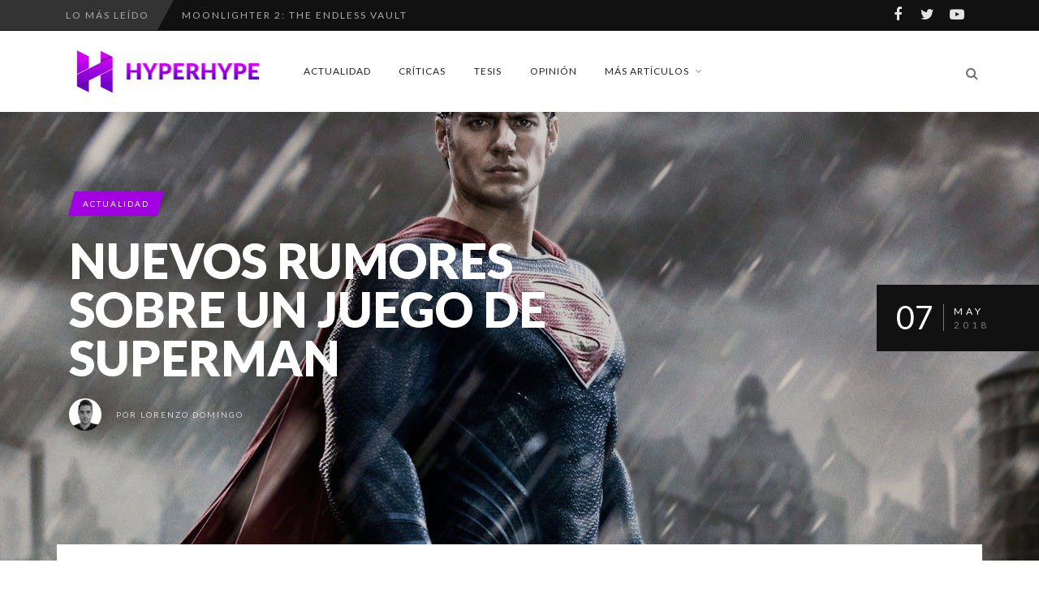

--- FILE ---
content_type: text/html; charset=UTF-8
request_url: https://www.hyperhype.es/nuevos-rumores-superman/
body_size: 24940
content:
<!DOCTYPE html>
<!--[if IE 7]>
<html class="ie ie7" lang="es" prefix="og: https://ogp.me/ns#">
<![endif]-->
<!--[if IE 8]>
<html class="ie ie8" lang="es" prefix="og: https://ogp.me/ns#">
<![endif]-->
<!--[if !(IE 7) | !(IE 8) ]><!-->
<html lang="es" prefix="og: https://ogp.me/ns#">
<!--<![endif]-->
<head>
	<link rel="shortcut icon" href="https://www.hyperhype.es/wp-content/uploads/2017/10/Favicon.png"/>
	<meta charset="UTF-8">
    <meta name="viewport" content="width=device-width, initial-scale=1" />
	<link rel="pingback" href="https://www.hyperhype.es/xmlrpc.php">
		<style>img:is([sizes="auto" i], [sizes^="auto," i]) { contain-intrinsic-size: 3000px 1500px }</style>
	
<!-- Optimización para motores de búsqueda de Rank Math -  https://rankmath.com/ -->
<title>Nuevos rumores sobre un juego de Superman</title>
<meta name="description" content="Marvel ha conseguido coronar Infinity War como uno de los mejores estrenos del cine así que sería raro que no conocieramos algo sobre la competencia. Han vuelto los rumores sobre un posible juego de Superman, esta vez desde la red 4chan pronunciados por un usuario anónimo."/>
<meta name="robots" content="follow, index, max-snippet:-1, max-video-preview:-1, max-image-preview:large"/>
<link rel="canonical" href="https://www.hyperhype.es/nuevos-rumores-superman/" />
<meta property="og:locale" content="es_ES" />
<meta property="og:type" content="article" />
<meta property="og:title" content="Nuevos rumores sobre un juego de Superman" />
<meta property="og:description" content="Marvel ha conseguido coronar Infinity War como uno de los mejores estrenos del cine así que sería raro que no conocieramos algo sobre la competencia. Han vuelto los rumores sobre un posible juego de Superman, esta vez desde la red 4chan pronunciados por un usuario anónimo." />
<meta property="og:url" content="https://www.hyperhype.es/nuevos-rumores-superman/" />
<meta property="article:publisher" content="https://www.facebook.com/HyperHypeWeb/" />
<meta property="article:tag" content="Superman" />
<meta property="article:tag" content="Rocksteady" />
<meta property="article:section" content="Actualidad" />
<meta property="og:image" content="https://www.hyperhype.es/wp-content/uploads/2018/05/superman-rocksteady-rumor-2.jpg" />
<meta property="og:image:secure_url" content="https://www.hyperhype.es/wp-content/uploads/2018/05/superman-rocksteady-rumor-2.jpg" />
<meta property="og:image:width" content="1280" />
<meta property="og:image:height" content="720" />
<meta property="og:image:alt" content="superman-rocksteady-rumor-2" />
<meta property="og:image:type" content="image/jpeg" />
<meta property="article:published_time" content="2018-05-07T16:00:58+01:00" />
<meta name="twitter:card" content="summary_large_image" />
<meta name="twitter:title" content="Nuevos rumores sobre un juego de Superman" />
<meta name="twitter:description" content="Marvel ha conseguido coronar Infinity War como uno de los mejores estrenos del cine así que sería raro que no conocieramos algo sobre la competencia. Han vuelto los rumores sobre un posible juego de Superman, esta vez desde la red 4chan pronunciados por un usuario anónimo." />
<meta name="twitter:site" content="@hyperhypeweb" />
<meta name="twitter:creator" content="@hyperhypeweb" />
<meta name="twitter:image" content="https://www.hyperhype.es/wp-content/uploads/2018/05/superman-rocksteady-rumor-2.jpg" />
<meta name="twitter:label1" content="Escrito por" />
<meta name="twitter:data1" content="Lorenzo Domingo" />
<meta name="twitter:label2" content="Tiempo de lectura" />
<meta name="twitter:data2" content="1 minuto" />
<script type="application/ld+json" class="rank-math-schema">{"@context":"https://schema.org","@graph":[{"@type":["NewsMediaOrganization","Organization"],"@id":"https://www.hyperhype.es/#organization","name":"HyperHype | Web de videojuegos 100% independiente","url":"https://www.hyperhype.es","sameAs":["https://www.facebook.com/HyperHypeWeb/","https://twitter.com/hyperhypeweb"]},{"@type":"WebSite","@id":"https://www.hyperhype.es/#website","url":"https://www.hyperhype.es","publisher":{"@id":"https://www.hyperhype.es/#organization"},"inLanguage":"es"},{"@type":"ImageObject","@id":"https://www.hyperhype.es/wp-content/uploads/2018/05/superman-rocksteady-rumor-2.jpg","url":"https://www.hyperhype.es/wp-content/uploads/2018/05/superman-rocksteady-rumor-2.jpg","width":"1280","height":"720","caption":"superman-rocksteady-rumor-2","inLanguage":"es"},{"@type":"WebPage","@id":"https://www.hyperhype.es/nuevos-rumores-superman/#webpage","url":"https://www.hyperhype.es/nuevos-rumores-superman/","name":"Nuevos rumores sobre un juego de Superman","datePublished":"2018-05-07T16:00:58+01:00","dateModified":"2018-05-07T16:00:58+01:00","isPartOf":{"@id":"https://www.hyperhype.es/#website"},"primaryImageOfPage":{"@id":"https://www.hyperhype.es/wp-content/uploads/2018/05/superman-rocksteady-rumor-2.jpg"},"inLanguage":"es"},{"@type":"Person","@id":"https://www.hyperhype.es/author/lorenzo-domingo/","name":"Lorenzo Domingo","url":"https://www.hyperhype.es/author/lorenzo-domingo/","image":{"@type":"ImageObject","@id":"https://secure.gravatar.com/avatar/7963687c5125866421b316b06b041d0a?s=96&amp;d=mm&amp;r=g","url":"https://secure.gravatar.com/avatar/7963687c5125866421b316b06b041d0a?s=96&amp;d=mm&amp;r=g","caption":"Lorenzo Domingo","inLanguage":"es"},"sameAs":["http://HyperHype.es"],"worksFor":{"@id":"https://www.hyperhype.es/#organization"}},{"@type":"BlogPosting","headline":"Nuevos rumores sobre un juego de Superman","keywords":"Superman","datePublished":"2018-05-07T16:00:58+01:00","dateModified":"2018-05-07T16:00:58+01:00","author":{"@id":"https://www.hyperhype.es/author/lorenzo-domingo/","name":"Lorenzo Domingo"},"publisher":{"@id":"https://www.hyperhype.es/#organization"},"description":"Marvel ha conseguido coronar Infinity War como uno de los mejores estrenos del cine as\u00ed que ser\u00eda raro que no conocieramos algo sobre la competencia. Han vuelto los rumores sobre un posible juego de Superman, esta vez desde la red 4chan pronunciados por un usuario an\u00f3nimo.","name":"Nuevos rumores sobre un juego de Superman","@id":"https://www.hyperhype.es/nuevos-rumores-superman/#richSnippet","isPartOf":{"@id":"https://www.hyperhype.es/nuevos-rumores-superman/#webpage"},"image":{"@id":"https://www.hyperhype.es/wp-content/uploads/2018/05/superman-rocksteady-rumor-2.jpg"},"inLanguage":"es","mainEntityOfPage":{"@id":"https://www.hyperhype.es/nuevos-rumores-superman/#webpage"}}]}</script>
<!-- /Plugin Rank Math WordPress SEO -->

<link rel='dns-prefetch' href='//fonts.googleapis.com' />
<link rel='dns-prefetch' href='//cdn.openshareweb.com' />
<link rel='dns-prefetch' href='//cdn.shareaholic.net' />
<link rel='dns-prefetch' href='//www.shareaholic.net' />
<link rel='dns-prefetch' href='//analytics.shareaholic.com' />
<link rel='dns-prefetch' href='//recs.shareaholic.com' />
<link rel='dns-prefetch' href='//partner.shareaholic.com' />
<link rel='preconnect' href='https://fonts.gstatic.com' crossorigin />
<link rel="alternate" type="application/rss+xml" title="HyperHype | Web de videojuegos 100% independiente &raquo; Feed" href="https://www.hyperhype.es/feed/" />
<link rel="alternate" type="application/rss+xml" title="HyperHype | Web de videojuegos 100% independiente &raquo; Feed de los comentarios" href="https://www.hyperhype.es/comments/feed/" />
<link rel="alternate" type="application/rss+xml" title="HyperHype | Web de videojuegos 100% independiente &raquo; Comentario Nuevos rumores sobre un juego de Superman del feed" href="https://www.hyperhype.es/nuevos-rumores-superman/feed/" />
<!-- Shareaholic - https://www.shareaholic.com -->
<link rel='preload' href='//cdn.shareaholic.net/assets/pub/shareaholic.js' as='script'/>
<script data-no-minify='1' data-cfasync='false'>
_SHR_SETTINGS = {"endpoints":{"local_recs_url":"https:\/\/www.hyperhype.es\/wp-admin\/admin-ajax.php?action=shareaholic_permalink_related","ajax_url":"https:\/\/www.hyperhype.es\/wp-admin\/admin-ajax.php"},"site_id":"1ac6cb87e28c95c15196208327a8dafb","url_components":{"year":"2018","monthnum":"05","day":"07","hour":"16","minute":"00","second":"58","post_id":"8394","postname":"nuevos-rumores-superman","category":"actualidad"}};
</script>
<script data-no-minify='1' data-cfasync='false' src='//cdn.shareaholic.net/assets/pub/shareaholic.js' data-shr-siteid='1ac6cb87e28c95c15196208327a8dafb' async ></script>

<!-- Shareaholic Content Tags -->
<meta name='shareaholic:site_name' content='HyperHype | Web de videojuegos 100% independiente' />
<meta name='shareaholic:language' content='es' />
<meta name='shareaholic:url' content='https://www.hyperhype.es/nuevos-rumores-superman/' />
<meta name='shareaholic:keywords' content='tag:superman, tag:rocksteady, cat:actualidad, type:post' />
<meta name='shareaholic:article_published_time' content='2018-05-07T16:00:58+01:00' />
<meta name='shareaholic:article_modified_time' content='2018-05-06T22:14:01+01:00' />
<meta name='shareaholic:shareable_page' content='true' />
<meta name='shareaholic:article_author_name' content='Lorenzo Domingo' />
<meta name='shareaholic:site_id' content='1ac6cb87e28c95c15196208327a8dafb' />
<meta name='shareaholic:wp_version' content='9.7.13' />
<meta name='shareaholic:image' content='https://www.hyperhype.es/wp-content/uploads/2018/05/superman-rocksteady-rumor-2-640x360.jpg' />
<!-- Shareaholic Content Tags End -->
<script type="text/javascript">
/* <![CDATA[ */
window._wpemojiSettings = {"baseUrl":"https:\/\/s.w.org\/images\/core\/emoji\/15.0.3\/72x72\/","ext":".png","svgUrl":"https:\/\/s.w.org\/images\/core\/emoji\/15.0.3\/svg\/","svgExt":".svg","source":{"concatemoji":"https:\/\/www.hyperhype.es\/wp-includes\/js\/wp-emoji-release.min.js?ver=99e40ad818e55cb3fdb8d9b1a2643092"}};
/*! This file is auto-generated */
!function(i,n){var o,s,e;function c(e){try{var t={supportTests:e,timestamp:(new Date).valueOf()};sessionStorage.setItem(o,JSON.stringify(t))}catch(e){}}function p(e,t,n){e.clearRect(0,0,e.canvas.width,e.canvas.height),e.fillText(t,0,0);var t=new Uint32Array(e.getImageData(0,0,e.canvas.width,e.canvas.height).data),r=(e.clearRect(0,0,e.canvas.width,e.canvas.height),e.fillText(n,0,0),new Uint32Array(e.getImageData(0,0,e.canvas.width,e.canvas.height).data));return t.every(function(e,t){return e===r[t]})}function u(e,t,n){switch(t){case"flag":return n(e,"\ud83c\udff3\ufe0f\u200d\u26a7\ufe0f","\ud83c\udff3\ufe0f\u200b\u26a7\ufe0f")?!1:!n(e,"\ud83c\uddfa\ud83c\uddf3","\ud83c\uddfa\u200b\ud83c\uddf3")&&!n(e,"\ud83c\udff4\udb40\udc67\udb40\udc62\udb40\udc65\udb40\udc6e\udb40\udc67\udb40\udc7f","\ud83c\udff4\u200b\udb40\udc67\u200b\udb40\udc62\u200b\udb40\udc65\u200b\udb40\udc6e\u200b\udb40\udc67\u200b\udb40\udc7f");case"emoji":return!n(e,"\ud83d\udc26\u200d\u2b1b","\ud83d\udc26\u200b\u2b1b")}return!1}function f(e,t,n){var r="undefined"!=typeof WorkerGlobalScope&&self instanceof WorkerGlobalScope?new OffscreenCanvas(300,150):i.createElement("canvas"),a=r.getContext("2d",{willReadFrequently:!0}),o=(a.textBaseline="top",a.font="600 32px Arial",{});return e.forEach(function(e){o[e]=t(a,e,n)}),o}function t(e){var t=i.createElement("script");t.src=e,t.defer=!0,i.head.appendChild(t)}"undefined"!=typeof Promise&&(o="wpEmojiSettingsSupports",s=["flag","emoji"],n.supports={everything:!0,everythingExceptFlag:!0},e=new Promise(function(e){i.addEventListener("DOMContentLoaded",e,{once:!0})}),new Promise(function(t){var n=function(){try{var e=JSON.parse(sessionStorage.getItem(o));if("object"==typeof e&&"number"==typeof e.timestamp&&(new Date).valueOf()<e.timestamp+604800&&"object"==typeof e.supportTests)return e.supportTests}catch(e){}return null}();if(!n){if("undefined"!=typeof Worker&&"undefined"!=typeof OffscreenCanvas&&"undefined"!=typeof URL&&URL.createObjectURL&&"undefined"!=typeof Blob)try{var e="postMessage("+f.toString()+"("+[JSON.stringify(s),u.toString(),p.toString()].join(",")+"));",r=new Blob([e],{type:"text/javascript"}),a=new Worker(URL.createObjectURL(r),{name:"wpTestEmojiSupports"});return void(a.onmessage=function(e){c(n=e.data),a.terminate(),t(n)})}catch(e){}c(n=f(s,u,p))}t(n)}).then(function(e){for(var t in e)n.supports[t]=e[t],n.supports.everything=n.supports.everything&&n.supports[t],"flag"!==t&&(n.supports.everythingExceptFlag=n.supports.everythingExceptFlag&&n.supports[t]);n.supports.everythingExceptFlag=n.supports.everythingExceptFlag&&!n.supports.flag,n.DOMReady=!1,n.readyCallback=function(){n.DOMReady=!0}}).then(function(){return e}).then(function(){var e;n.supports.everything||(n.readyCallback(),(e=n.source||{}).concatemoji?t(e.concatemoji):e.wpemoji&&e.twemoji&&(t(e.twemoji),t(e.wpemoji)))}))}((window,document),window._wpemojiSettings);
/* ]]> */
</script>
<link rel='stylesheet' id='social-icons-widget-widget-css' href='https://www.hyperhype.es/wp-content/plugins/social-media-icons-widget/css/social_icons_widget.css?ver=99e40ad818e55cb3fdb8d9b1a2643092' type='text/css' media='all' />
<style id='wp-emoji-styles-inline-css' type='text/css'>

	img.wp-smiley, img.emoji {
		display: inline !important;
		border: none !important;
		box-shadow: none !important;
		height: 1em !important;
		width: 1em !important;
		margin: 0 0.07em !important;
		vertical-align: -0.1em !important;
		background: none !important;
		padding: 0 !important;
	}
</style>
<link rel='stylesheet' id='wp-block-library-css' href='https://www.hyperhype.es/wp-includes/css/dist/block-library/style.min.css?ver=99e40ad818e55cb3fdb8d9b1a2643092' type='text/css' media='all' />
<style id='classic-theme-styles-inline-css' type='text/css'>
/*! This file is auto-generated */
.wp-block-button__link{color:#fff;background-color:#32373c;border-radius:9999px;box-shadow:none;text-decoration:none;padding:calc(.667em + 2px) calc(1.333em + 2px);font-size:1.125em}.wp-block-file__button{background:#32373c;color:#fff;text-decoration:none}
</style>
<style id='global-styles-inline-css' type='text/css'>
:root{--wp--preset--aspect-ratio--square: 1;--wp--preset--aspect-ratio--4-3: 4/3;--wp--preset--aspect-ratio--3-4: 3/4;--wp--preset--aspect-ratio--3-2: 3/2;--wp--preset--aspect-ratio--2-3: 2/3;--wp--preset--aspect-ratio--16-9: 16/9;--wp--preset--aspect-ratio--9-16: 9/16;--wp--preset--color--black: #000000;--wp--preset--color--cyan-bluish-gray: #abb8c3;--wp--preset--color--white: #ffffff;--wp--preset--color--pale-pink: #f78da7;--wp--preset--color--vivid-red: #cf2e2e;--wp--preset--color--luminous-vivid-orange: #ff6900;--wp--preset--color--luminous-vivid-amber: #fcb900;--wp--preset--color--light-green-cyan: #7bdcb5;--wp--preset--color--vivid-green-cyan: #00d084;--wp--preset--color--pale-cyan-blue: #8ed1fc;--wp--preset--color--vivid-cyan-blue: #0693e3;--wp--preset--color--vivid-purple: #9b51e0;--wp--preset--gradient--vivid-cyan-blue-to-vivid-purple: linear-gradient(135deg,rgba(6,147,227,1) 0%,rgb(155,81,224) 100%);--wp--preset--gradient--light-green-cyan-to-vivid-green-cyan: linear-gradient(135deg,rgb(122,220,180) 0%,rgb(0,208,130) 100%);--wp--preset--gradient--luminous-vivid-amber-to-luminous-vivid-orange: linear-gradient(135deg,rgba(252,185,0,1) 0%,rgba(255,105,0,1) 100%);--wp--preset--gradient--luminous-vivid-orange-to-vivid-red: linear-gradient(135deg,rgba(255,105,0,1) 0%,rgb(207,46,46) 100%);--wp--preset--gradient--very-light-gray-to-cyan-bluish-gray: linear-gradient(135deg,rgb(238,238,238) 0%,rgb(169,184,195) 100%);--wp--preset--gradient--cool-to-warm-spectrum: linear-gradient(135deg,rgb(74,234,220) 0%,rgb(151,120,209) 20%,rgb(207,42,186) 40%,rgb(238,44,130) 60%,rgb(251,105,98) 80%,rgb(254,248,76) 100%);--wp--preset--gradient--blush-light-purple: linear-gradient(135deg,rgb(255,206,236) 0%,rgb(152,150,240) 100%);--wp--preset--gradient--blush-bordeaux: linear-gradient(135deg,rgb(254,205,165) 0%,rgb(254,45,45) 50%,rgb(107,0,62) 100%);--wp--preset--gradient--luminous-dusk: linear-gradient(135deg,rgb(255,203,112) 0%,rgb(199,81,192) 50%,rgb(65,88,208) 100%);--wp--preset--gradient--pale-ocean: linear-gradient(135deg,rgb(255,245,203) 0%,rgb(182,227,212) 50%,rgb(51,167,181) 100%);--wp--preset--gradient--electric-grass: linear-gradient(135deg,rgb(202,248,128) 0%,rgb(113,206,126) 100%);--wp--preset--gradient--midnight: linear-gradient(135deg,rgb(2,3,129) 0%,rgb(40,116,252) 100%);--wp--preset--font-size--small: 13px;--wp--preset--font-size--medium: 20px;--wp--preset--font-size--large: 36px;--wp--preset--font-size--x-large: 42px;--wp--preset--spacing--20: 0.44rem;--wp--preset--spacing--30: 0.67rem;--wp--preset--spacing--40: 1rem;--wp--preset--spacing--50: 1.5rem;--wp--preset--spacing--60: 2.25rem;--wp--preset--spacing--70: 3.38rem;--wp--preset--spacing--80: 5.06rem;--wp--preset--shadow--natural: 6px 6px 9px rgba(0, 0, 0, 0.2);--wp--preset--shadow--deep: 12px 12px 50px rgba(0, 0, 0, 0.4);--wp--preset--shadow--sharp: 6px 6px 0px rgba(0, 0, 0, 0.2);--wp--preset--shadow--outlined: 6px 6px 0px -3px rgba(255, 255, 255, 1), 6px 6px rgba(0, 0, 0, 1);--wp--preset--shadow--crisp: 6px 6px 0px rgba(0, 0, 0, 1);}:where(.is-layout-flex){gap: 0.5em;}:where(.is-layout-grid){gap: 0.5em;}body .is-layout-flex{display: flex;}.is-layout-flex{flex-wrap: wrap;align-items: center;}.is-layout-flex > :is(*, div){margin: 0;}body .is-layout-grid{display: grid;}.is-layout-grid > :is(*, div){margin: 0;}:where(.wp-block-columns.is-layout-flex){gap: 2em;}:where(.wp-block-columns.is-layout-grid){gap: 2em;}:where(.wp-block-post-template.is-layout-flex){gap: 1.25em;}:where(.wp-block-post-template.is-layout-grid){gap: 1.25em;}.has-black-color{color: var(--wp--preset--color--black) !important;}.has-cyan-bluish-gray-color{color: var(--wp--preset--color--cyan-bluish-gray) !important;}.has-white-color{color: var(--wp--preset--color--white) !important;}.has-pale-pink-color{color: var(--wp--preset--color--pale-pink) !important;}.has-vivid-red-color{color: var(--wp--preset--color--vivid-red) !important;}.has-luminous-vivid-orange-color{color: var(--wp--preset--color--luminous-vivid-orange) !important;}.has-luminous-vivid-amber-color{color: var(--wp--preset--color--luminous-vivid-amber) !important;}.has-light-green-cyan-color{color: var(--wp--preset--color--light-green-cyan) !important;}.has-vivid-green-cyan-color{color: var(--wp--preset--color--vivid-green-cyan) !important;}.has-pale-cyan-blue-color{color: var(--wp--preset--color--pale-cyan-blue) !important;}.has-vivid-cyan-blue-color{color: var(--wp--preset--color--vivid-cyan-blue) !important;}.has-vivid-purple-color{color: var(--wp--preset--color--vivid-purple) !important;}.has-black-background-color{background-color: var(--wp--preset--color--black) !important;}.has-cyan-bluish-gray-background-color{background-color: var(--wp--preset--color--cyan-bluish-gray) !important;}.has-white-background-color{background-color: var(--wp--preset--color--white) !important;}.has-pale-pink-background-color{background-color: var(--wp--preset--color--pale-pink) !important;}.has-vivid-red-background-color{background-color: var(--wp--preset--color--vivid-red) !important;}.has-luminous-vivid-orange-background-color{background-color: var(--wp--preset--color--luminous-vivid-orange) !important;}.has-luminous-vivid-amber-background-color{background-color: var(--wp--preset--color--luminous-vivid-amber) !important;}.has-light-green-cyan-background-color{background-color: var(--wp--preset--color--light-green-cyan) !important;}.has-vivid-green-cyan-background-color{background-color: var(--wp--preset--color--vivid-green-cyan) !important;}.has-pale-cyan-blue-background-color{background-color: var(--wp--preset--color--pale-cyan-blue) !important;}.has-vivid-cyan-blue-background-color{background-color: var(--wp--preset--color--vivid-cyan-blue) !important;}.has-vivid-purple-background-color{background-color: var(--wp--preset--color--vivid-purple) !important;}.has-black-border-color{border-color: var(--wp--preset--color--black) !important;}.has-cyan-bluish-gray-border-color{border-color: var(--wp--preset--color--cyan-bluish-gray) !important;}.has-white-border-color{border-color: var(--wp--preset--color--white) !important;}.has-pale-pink-border-color{border-color: var(--wp--preset--color--pale-pink) !important;}.has-vivid-red-border-color{border-color: var(--wp--preset--color--vivid-red) !important;}.has-luminous-vivid-orange-border-color{border-color: var(--wp--preset--color--luminous-vivid-orange) !important;}.has-luminous-vivid-amber-border-color{border-color: var(--wp--preset--color--luminous-vivid-amber) !important;}.has-light-green-cyan-border-color{border-color: var(--wp--preset--color--light-green-cyan) !important;}.has-vivid-green-cyan-border-color{border-color: var(--wp--preset--color--vivid-green-cyan) !important;}.has-pale-cyan-blue-border-color{border-color: var(--wp--preset--color--pale-cyan-blue) !important;}.has-vivid-cyan-blue-border-color{border-color: var(--wp--preset--color--vivid-cyan-blue) !important;}.has-vivid-purple-border-color{border-color: var(--wp--preset--color--vivid-purple) !important;}.has-vivid-cyan-blue-to-vivid-purple-gradient-background{background: var(--wp--preset--gradient--vivid-cyan-blue-to-vivid-purple) !important;}.has-light-green-cyan-to-vivid-green-cyan-gradient-background{background: var(--wp--preset--gradient--light-green-cyan-to-vivid-green-cyan) !important;}.has-luminous-vivid-amber-to-luminous-vivid-orange-gradient-background{background: var(--wp--preset--gradient--luminous-vivid-amber-to-luminous-vivid-orange) !important;}.has-luminous-vivid-orange-to-vivid-red-gradient-background{background: var(--wp--preset--gradient--luminous-vivid-orange-to-vivid-red) !important;}.has-very-light-gray-to-cyan-bluish-gray-gradient-background{background: var(--wp--preset--gradient--very-light-gray-to-cyan-bluish-gray) !important;}.has-cool-to-warm-spectrum-gradient-background{background: var(--wp--preset--gradient--cool-to-warm-spectrum) !important;}.has-blush-light-purple-gradient-background{background: var(--wp--preset--gradient--blush-light-purple) !important;}.has-blush-bordeaux-gradient-background{background: var(--wp--preset--gradient--blush-bordeaux) !important;}.has-luminous-dusk-gradient-background{background: var(--wp--preset--gradient--luminous-dusk) !important;}.has-pale-ocean-gradient-background{background: var(--wp--preset--gradient--pale-ocean) !important;}.has-electric-grass-gradient-background{background: var(--wp--preset--gradient--electric-grass) !important;}.has-midnight-gradient-background{background: var(--wp--preset--gradient--midnight) !important;}.has-small-font-size{font-size: var(--wp--preset--font-size--small) !important;}.has-medium-font-size{font-size: var(--wp--preset--font-size--medium) !important;}.has-large-font-size{font-size: var(--wp--preset--font-size--large) !important;}.has-x-large-font-size{font-size: var(--wp--preset--font-size--x-large) !important;}
:where(.wp-block-post-template.is-layout-flex){gap: 1.25em;}:where(.wp-block-post-template.is-layout-grid){gap: 1.25em;}
:where(.wp-block-columns.is-layout-flex){gap: 2em;}:where(.wp-block-columns.is-layout-grid){gap: 2em;}
:root :where(.wp-block-pullquote){font-size: 1.5em;line-height: 1.6;}
</style>
<link rel='stylesheet' id='rp-public-styles-css' href='https://www.hyperhype.es/wp-content/plugins/reading-progress-bar/public/css/rp-public.css?ver=99e40ad818e55cb3fdb8d9b1a2643092' type='text/css' media='all' />
<link rel='stylesheet' id='wp-ulike-css' href='https://www.hyperhype.es/wp-content/plugins/wp-ulike/assets/css/wp-ulike.min.css?ver=4.7.9.1' type='text/css' media='all' />
<link rel='stylesheet' id='wp-ulike-custom-css' href='https://www.hyperhype.es/wp-content/uploads/wp-ulike/custom.css?ver=4.7.9.1' type='text/css' media='all' />
<link rel='stylesheet' id='font-awesome-css' href='https://www.hyperhype.es/wp-content/themes/edition2/css/font-awesome/css/font-awesome.min.css?ver=4.3.0' type='text/css' media='all' />
<link rel='stylesheet' id='bootstrap-css' href='https://www.hyperhype.es/wp-content/themes/edition2/css/bootstrap.min.css?ver=99e40ad818e55cb3fdb8d9b1a2643092' type='text/css' media='all' />
<link rel='stylesheet' id='theme-styles-css' href='https://www.hyperhype.es/wp-content/themes/edition2/style.css?ver=99e40ad818e55cb3fdb8d9b1a2643092' type='text/css' media='all' />
<style id='theme-styles-inline-css' type='text/css'>
/* Custom CSS */ 
 /*.mejs-container, .mejs-container .mejs-controls, .mejs-embed, .mejs-embed body
//{
//background: #FFFFFF !important;
//}

/*

.wp-post-image {
  max-width: 100% !important;
  height: auto !important;
  object-fit: cover !important;
  object-position: center !important;
  display: block !important;
    
}
*/

.halfgrid img{
      aspect-ratio: 0.94 / 1 !important;
}
</style>
<!--[if IE 8]>
<link rel='stylesheet' id='ie8-css' href='https://www.hyperhype.es/wp-content/themes/edition2/css/ie8.css?ver=99e40ad818e55cb3fdb8d9b1a2643092' type='text/css' media='all' />
<![endif]-->
<link rel='stylesheet' id='recent-posts-widget-with-thumbnails-public-style-css' href='https://www.hyperhype.es/wp-content/plugins/recent-posts-widget-with-thumbnails/public.css?ver=7.1.1' type='text/css' media='all' />
<link rel='stylesheet' id='um_modal-css' href='https://www.hyperhype.es/wp-content/plugins/ultimate-member/assets/css/um-modal.min.css?ver=2.10.4' type='text/css' media='all' />
<link rel='stylesheet' id='um_ui-css' href='https://www.hyperhype.es/wp-content/plugins/ultimate-member/assets/libs/jquery-ui/jquery-ui.min.css?ver=1.13.2' type='text/css' media='all' />
<link rel='stylesheet' id='um_tipsy-css' href='https://www.hyperhype.es/wp-content/plugins/ultimate-member/assets/libs/tipsy/tipsy.min.css?ver=1.0.0a' type='text/css' media='all' />
<link rel='stylesheet' id='um_raty-css' href='https://www.hyperhype.es/wp-content/plugins/ultimate-member/assets/libs/raty/um-raty.min.css?ver=2.6.0' type='text/css' media='all' />
<link rel='stylesheet' id='select2-css' href='https://www.hyperhype.es/wp-content/plugins/ultimate-member/assets/libs/select2/select2.min.css?ver=4.0.13' type='text/css' media='all' />
<link rel='stylesheet' id='um_fileupload-css' href='https://www.hyperhype.es/wp-content/plugins/ultimate-member/assets/css/um-fileupload.min.css?ver=2.10.4' type='text/css' media='all' />
<link rel='stylesheet' id='um_confirm-css' href='https://www.hyperhype.es/wp-content/plugins/ultimate-member/assets/libs/um-confirm/um-confirm.min.css?ver=1.0' type='text/css' media='all' />
<link rel='stylesheet' id='um_datetime-css' href='https://www.hyperhype.es/wp-content/plugins/ultimate-member/assets/libs/pickadate/default.min.css?ver=3.6.2' type='text/css' media='all' />
<link rel='stylesheet' id='um_datetime_date-css' href='https://www.hyperhype.es/wp-content/plugins/ultimate-member/assets/libs/pickadate/default.date.min.css?ver=3.6.2' type='text/css' media='all' />
<link rel='stylesheet' id='um_datetime_time-css' href='https://www.hyperhype.es/wp-content/plugins/ultimate-member/assets/libs/pickadate/default.time.min.css?ver=3.6.2' type='text/css' media='all' />
<link rel='stylesheet' id='um_fonticons_ii-css' href='https://www.hyperhype.es/wp-content/plugins/ultimate-member/assets/libs/legacy/fonticons/fonticons-ii.min.css?ver=2.10.4' type='text/css' media='all' />
<link rel='stylesheet' id='um_fonticons_fa-css' href='https://www.hyperhype.es/wp-content/plugins/ultimate-member/assets/libs/legacy/fonticons/fonticons-fa.min.css?ver=2.10.4' type='text/css' media='all' />
<link rel='stylesheet' id='um_fontawesome-css' href='https://www.hyperhype.es/wp-content/plugins/ultimate-member/assets/css/um-fontawesome.min.css?ver=6.5.2' type='text/css' media='all' />
<link rel='stylesheet' id='um_common-css' href='https://www.hyperhype.es/wp-content/plugins/ultimate-member/assets/css/common.min.css?ver=2.10.4' type='text/css' media='all' />
<link rel='stylesheet' id='um_responsive-css' href='https://www.hyperhype.es/wp-content/plugins/ultimate-member/assets/css/um-responsive.min.css?ver=2.10.4' type='text/css' media='all' />
<link rel='stylesheet' id='um_styles-css' href='https://www.hyperhype.es/wp-content/plugins/ultimate-member/assets/css/um-styles.min.css?ver=2.10.4' type='text/css' media='all' />
<link rel='stylesheet' id='um_crop-css' href='https://www.hyperhype.es/wp-content/plugins/ultimate-member/assets/libs/cropper/cropper.min.css?ver=1.6.1' type='text/css' media='all' />
<link rel='stylesheet' id='um_profile-css' href='https://www.hyperhype.es/wp-content/plugins/ultimate-member/assets/css/um-profile.min.css?ver=2.10.4' type='text/css' media='all' />
<link rel='stylesheet' id='um_account-css' href='https://www.hyperhype.es/wp-content/plugins/ultimate-member/assets/css/um-account.min.css?ver=2.10.4' type='text/css' media='all' />
<link rel='stylesheet' id='um_misc-css' href='https://www.hyperhype.es/wp-content/plugins/ultimate-member/assets/css/um-misc.min.css?ver=2.10.4' type='text/css' media='all' />
<link rel='stylesheet' id='um_default_css-css' href='https://www.hyperhype.es/wp-content/plugins/ultimate-member/assets/css/um-old-default.min.css?ver=2.10.4' type='text/css' media='all' />
<link rel="preload" as="style" href="https://fonts.googleapis.com/css?family=Lato:900,300,700,400&#038;display=swap&#038;ver=1746527032" /><link rel="stylesheet" href="https://fonts.googleapis.com/css?family=Lato:900,300,700,400&#038;display=swap&#038;ver=1746527032" media="print" onload="this.media='all'"><noscript><link rel="stylesheet" href="https://fonts.googleapis.com/css?family=Lato:900,300,700,400&#038;display=swap&#038;ver=1746527032" /></noscript><link rel='stylesheet' id='themewich-shortcodes-css' href='https://www.hyperhype.es/wp-content/plugins/themewich-shortcodes/css/themewich-shortcodes.css?ver=99e40ad818e55cb3fdb8d9b1a2643092' type='text/css' media='all' />
<script type="text/javascript" id="altcha-widget-custom-options-js-after">
/* <![CDATA[ */
(() => { window.ALTCHA_WIDGET_ATTRS = {"challengeurl":"https:\/\/www.hyperhype.es\/wp-json\/altcha\/v1\/challenge","strings":"{\"error\":\"La verificaci\\u00f3n ha fallado. Int\\u00e9ntelo de nuevo m\\u00e1s tarde.\",\"footer\":\"Protegido por <a href=\\\"https:\\\/\\\/altcha.org\\\/\\\" target=\\\"_blank\\\">ALTCHA<\\\/a>\",\"label\":\"No soy un robot\",\"verified\":\"Verificado\",\"verifying\":\"Verificando...\",\"waitAlert\":\"Verificando... por favor, espere.\"}","hidefooter":"1"}; })();
/* ]]> */
</script>
<script type="text/javascript" src="https://www.hyperhype.es/wp-includes/js/jquery/jquery.min.js?ver=3.7.1" id="jquery-core-js"></script>
<script type="text/javascript" src="https://www.hyperhype.es/wp-includes/js/jquery/jquery-migrate.min.js?ver=3.4.1" id="jquery-migrate-js"></script>
<script type="text/javascript" src="https://www.hyperhype.es/wp-content/plugins/reading-progress-bar/public/js/rp-public.js?ver=99e40ad818e55cb3fdb8d9b1a2643092" id="rp-public-scripts-js"></script>
<script type="text/javascript" src="https://www.hyperhype.es/wp-content/plugins/themewich-shortcodes/js/modernizr.min.js?ver=2.8.2" id="modernizr-js"></script>
<script type="text/javascript" src="https://www.hyperhype.es/wp-content/themes/edition2/js/fixto.min.js?ver=0.3.0" id="fixto-js"></script>
<script type="text/javascript" src="https://www.hyperhype.es/wp-content/themes/edition2/js/respond.min.js?ver=1.4.2" id="respond-js"></script>
<script type="text/javascript" src="https://www.hyperhype.es/wp-content/plugins/ultimate-member/assets/js/um-gdpr.min.js?ver=2.10.4" id="um-gdpr-js"></script>
<link rel="https://api.w.org/" href="https://www.hyperhype.es/wp-json/" /><link rel="alternate" title="JSON" type="application/json" href="https://www.hyperhype.es/wp-json/wp/v2/posts/8394" /><link rel="alternate" title="oEmbed (JSON)" type="application/json+oembed" href="https://www.hyperhype.es/wp-json/oembed/1.0/embed?url=https%3A%2F%2Fwww.hyperhype.es%2Fnuevos-rumores-superman%2F" />
<link rel="alternate" title="oEmbed (XML)" type="text/xml+oembed" href="https://www.hyperhype.es/wp-json/oembed/1.0/embed?url=https%3A%2F%2Fwww.hyperhype.es%2Fnuevos-rumores-superman%2F&#038;format=xml" />
<meta name="generator" content="Redux 4.5.7" />  <script src="https://cdn.onesignal.com/sdks/web/v16/OneSignalSDK.page.js" defer></script>
  <script>
          window.OneSignalDeferred = window.OneSignalDeferred || [];
          OneSignalDeferred.push(async function(OneSignal) {
            await OneSignal.init({
              appId: "1bd931a9-1aa9-4a3f-8e0a-d6fddbe4e00e",
              serviceWorkerOverrideForTypical: true,
              path: "https://www.hyperhype.es/wp-content/plugins/onesignal-free-web-push-notifications/sdk_files/",
              serviceWorkerParam: { scope: "/wp-content/plugins/onesignal-free-web-push-notifications/sdk_files/push/onesignal/" },
              serviceWorkerPath: "OneSignalSDKWorker.js",
            });
          });

          // Unregister the legacy OneSignal service worker to prevent scope conflicts
          navigator.serviceWorker.getRegistrations().then((registrations) => {
            // Iterate through all registered service workers
            registrations.forEach((registration) => {
              // Check the script URL to identify the specific service worker
              if (registration.active && registration.active.scriptURL.includes('OneSignalSDKWorker.js.php')) {
                // Unregister the service worker
                registration.unregister().then((success) => {
                  if (success) {
                    console.log('OneSignalSW: Successfully unregistered:', registration.active.scriptURL);
                  } else {
                    console.log('OneSignalSW: Failed to unregister:', registration.active.scriptURL);
                  }
                });
              }
            });
          }).catch((error) => {
            console.error('Error fetching service worker registrations:', error);
          });
        </script>
<meta name="generator" content="performance-lab 3.9.0; plugins: speculation-rules">
<!-- WordPress Most Popular --><script type="text/javascript">/* <![CDATA[ */ jQuery.post("https://www.hyperhype.es/wp-admin/admin-ajax.php", { action: "wmp_update", id: 8394, token: "43d721e7ec" }); /* ]]> */</script><!-- /WordPress Most Popular --><meta name="generator" content="speculation-rules 1.5.0">

      <!--Customizer CSS-->
      <style type="text/css">
           #sitecontainer,
        .rightside,
        .sidebar,
        .pagination .pagenumbers,
        .woocommerce nav.woocommerce-pagination .page-numbers,
        .full-post .full-image-section .fullcontent,
        .tw-tabs-shortcode .ui-state-active,
        .tw-tabs-shortcode .ui-widget-content .ui-state-active,
        .tw-tabs-shortcode .ui-widget-header .ui-state-active { background:#ffffff; }           .badge a,
        .widget .tagcloud a,
        .woocommerce span.onsale,
        .badgesliver.highlight, .sharing a .sharecircle,
        .tabswrap ul.tabs li a.active, .tabswrap ul.tabs li a:hover,
        .woocommerce div.product .woocommerce-tabs ul.tabs li.active,
        .breakdown .line,
        .woocommerce #respond input#submit.alt,
        .woocommerce a.button.alt,
        .woocommerce button.button.alt,
        .woocommerce input.button.alt { background:#a200e2; }           .pagetitleloading .pagercontainer #bx-pager a.active,
        .pagetitleloading .pagercontainer #bx-pager a:hover,
        a.more-link, .regular-posts a.more-link, .woocommerce a.button,
        .woocommerce #respond input#submit.alt, .woocommerce a.button.alt,
        .woocommerce #respond input#submit, .woocommerce input.button,
        .woocommerce button.button.alt, .woocommerce input.button.alt,
        .pie, .c100 .bar, .c100.p51 .fill, .c100.p52 .fill,
        .c100.p53 .fill, .c100.p54 .fill, .c100.p55 .fill,
        .c100.p56 .fill, .c100.p57 .fill, .c100.p58 .fill,
        .c100.p59 .fill, .c100.p60 .fill, .c100.p61 .fill,
        .c100.p62 .fill, .c100.p63 .fill, .c100.p64 .fill,
        .c100.p65 .fill, .c100.p66 .fill, .c100.p67 .fill,
        .c100.p68 .fill, .c100.p69 .fill, .c100.p70 .fill,
        .c100.p71 .fill, .c100.p72 .fill, .c100.p73 .fill,
        .c100.p74 .fill, .c100.p75 .fill, .c100.p76 .fill,
        .c100.p77 .fill, .c100.p78 .fill, .c100.p79 .fill,
        .c100.p80 .fill, .c100.p81 .fill, .c100.p82 .fill,
        .c100.p83 .fill, .c100.p84 .fill, .c100.p85 .fill,
        .c100.p86 .fill, .c100.p87 .fill, .c100.p88 .fill,
        .c100.p89 .fill, .c100.p90 .fill, .c100.p91 .fill,
        .c100.p92 .fill, .c100.p93 .fill, .c100.p94 .fill,
        .c100.p95 .fill, .c100.p96 .fill, .c100.p97 .fill,
        .c100.p98 .fill, .c100.p99 .fill, .c100.p100 .fill,
        .tw-button, a.tw-button, .tw-postshortcode a.more-link { border-color:#a200e2; }           a, a:hover, #share-box span, .thumbintro span a,
        .c100:hover > span, a.more-link,
        span.highlight,
        .score,
        .button,
        .tw-button,
        a.tw-button,
        a.button,
        a.more-link,
        .woocommerce a.button,
        .woocommerce ul.products li.product .price,
        .woocommerce .woocommerce-product-rating .star-rating,
        .woocommerce #respond input#submit, .woocommerce input.button,
        #submit,
        input[type=button],
        .tw-postshortcode a.more-link,
        input[type=submit],
        .single .authorinfo.not-full a:hover,
        .tw-button, a.tw-button, .tw-postshortcode a.more-link { color:#a200e2; }           .tabswrap ul.tabs a:hover, a.more-link:hover,
        .regular-posts a.more-link:hover,.button:hover,
        .tw-button:hover,
        a.tw-button:hover,
        a.button:hover,
        a.more-link:hover,
        .woocommerce a.button:hover,
        .woocommerce #respond input#submit:hover, .woocommerce input.button:hover,
        #submit:hover,
        .tw-postshortcode a.more-link:hover,
        input[type=submit]:hover,
        input[type=button]:hover,
        .button:active,
        .tw-button:active,
        a.tw-button:active,
        a.button:active,
        a.more-link:active,
        #submit:active,
        .tw-postshortcode a.more-link:active,
        input[type=submit]:active,
        input[type=button]:active { background:#a200e2; }           .pagetitleloading .pagercontainer .bx-slider-pager a.active,
        .pagetitleloading .pagercontainer .bx-slider-pager a:hover,
        .button,
        .tw-button,
        a.tw-button,
        a.button,
        a.more-link,
        #submit,
        .tw-postshortcode a.more-link,
        input[type=submit],
        input[type=button],
        .top-nav.altnav #menu > ul > li > a:hover,
        .top-nav.altnav #menu > ul > li.sfHover > a,
        .top-nav.altnav #menu > ul > li.current_page_item > a { border-color:#a200e2; }           .badge a:before, .badgesliver.highlight:before { border-right-color:#a200e2; }           .badge a:after, .badgesliver.highlight:after { border-left-color:#a200e2; }           *::selection { background:#a200e2; }           .badge a.category-2,
          .highlight_category_2 a.more-link:hover,
          .highlight_category_2 .tagcloud.badge a,
          .highlight_category_2 .widget .tagcloud a,
          .highlight_category_2 .sharing a.post-share .sharecircle,
          .highlight_category_2 input[type=submit]:hover,
          .highlight_category_2 #submit:hover,
          .highlight_category_2 .breakdown .line,
          .highlight_category_2 .ie8 .c100,
          .highlight_category_2 .ie8 .section .c100,
          .highlight_category_2 .ie8 .section .inner-content .c100 { background:#a200e2; }.highlight_category_2 .postcontent p a,
          .tiny-details a.category-2:hover,
          .highlight_category_2 .commentwrapper p a,
          .highlight_category_2 .singlecomment a:hover,
          .highlight_category_2 #respond a:hover,
          .highlight_category_2 .postcontent p a:hover,
          .highlight_category_2 #share-box span,
          .highlight_category_2 .breakdown .c100:hover > span,
          .highlight_category_2 .reviewtop .c100:hover > span,
          .highlight_category_2 .score,
          .highlight_category_2 .tw-button,
          .highlight_category_2 a.tw-button,
          .highlight_category_2 a.button,
          .highlight_category_2 a:hover,
          .highlight_category_2 a.more-link,
          .highlight_category_2 #submit,
          .highlight_category_2 .tw-postshortcode a.more-link,
          .highlight_category_2 input[type=submit],
          .highlight_category_2 .authorinfo.not-full a:hover { color:#a200e2; }.highlight_category_2 .pie,
          .highlight_category_2 .c100 .bar,
          .highlight_category_2 .c100 .fill,
          .highlight_category_2 a.more-link,
          .highlight_category_2 #submit,
          .highlight_category_2 input[type=submit],
          .pagetitleloading .pagercontainer .bx-slider-pager .highlight_category_2 a.active,
          .pagetitleloading .pagercontainer .bx-slider-pager .highlight_category_2 a:hover { border-color:#a200e2; }.badge a.category-2:after,
          .single .highlight_category_2 .tagcloud.badge a:after { border-left-color:#a200e2; }.badge a.category-2:before,
          .single .highlight_category_2 .tagcloud.badge a:before { border-right-color:#a200e2; }.badge a.category-3,
          .highlight_category_3 a.more-link:hover,
          .highlight_category_3 .tagcloud.badge a,
          .highlight_category_3 .widget .tagcloud a,
          .highlight_category_3 .sharing a.post-share .sharecircle,
          .highlight_category_3 input[type=submit]:hover,
          .highlight_category_3 #submit:hover,
          .highlight_category_3 .breakdown .line,
          .highlight_category_3 .ie8 .c100,
          .highlight_category_3 .ie8 .section .c100,
          .highlight_category_3 .ie8 .section .inner-content .c100 { background:#a200e2; }.highlight_category_3 .postcontent p a,
          .tiny-details a.category-3:hover,
          .highlight_category_3 .commentwrapper p a,
          .highlight_category_3 .singlecomment a:hover,
          .highlight_category_3 #respond a:hover,
          .highlight_category_3 .postcontent p a:hover,
          .highlight_category_3 #share-box span,
          .highlight_category_3 .breakdown .c100:hover > span,
          .highlight_category_3 .reviewtop .c100:hover > span,
          .highlight_category_3 .score,
          .highlight_category_3 .tw-button,
          .highlight_category_3 a.tw-button,
          .highlight_category_3 a.button,
          .highlight_category_3 a:hover,
          .highlight_category_3 a.more-link,
          .highlight_category_3 #submit,
          .highlight_category_3 .tw-postshortcode a.more-link,
          .highlight_category_3 input[type=submit],
          .highlight_category_3 .authorinfo.not-full a:hover { color:#a200e2; }.highlight_category_3 .pie,
          .highlight_category_3 .c100 .bar,
          .highlight_category_3 .c100 .fill,
          .highlight_category_3 a.more-link,
          .highlight_category_3 #submit,
          .highlight_category_3 input[type=submit],
          .pagetitleloading .pagercontainer .bx-slider-pager .highlight_category_3 a.active,
          .pagetitleloading .pagercontainer .bx-slider-pager .highlight_category_3 a:hover { border-color:#a200e2; }.badge a.category-3:after,
          .single .highlight_category_3 .tagcloud.badge a:after { border-left-color:#a200e2; }.badge a.category-3:before,
          .single .highlight_category_3 .tagcloud.badge a:before { border-right-color:#a200e2; }.badge a.category-4,
          .highlight_category_4 a.more-link:hover,
          .highlight_category_4 .tagcloud.badge a,
          .highlight_category_4 .widget .tagcloud a,
          .highlight_category_4 .sharing a.post-share .sharecircle,
          .highlight_category_4 input[type=submit]:hover,
          .highlight_category_4 #submit:hover,
          .highlight_category_4 .breakdown .line,
          .highlight_category_4 .ie8 .c100,
          .highlight_category_4 .ie8 .section .c100,
          .highlight_category_4 .ie8 .section .inner-content .c100 { background:#a200e2; }.highlight_category_4 .postcontent p a,
          .tiny-details a.category-4:hover,
          .highlight_category_4 .commentwrapper p a,
          .highlight_category_4 .singlecomment a:hover,
          .highlight_category_4 #respond a:hover,
          .highlight_category_4 .postcontent p a:hover,
          .highlight_category_4 #share-box span,
          .highlight_category_4 .breakdown .c100:hover > span,
          .highlight_category_4 .reviewtop .c100:hover > span,
          .highlight_category_4 .score,
          .highlight_category_4 .tw-button,
          .highlight_category_4 a.tw-button,
          .highlight_category_4 a.button,
          .highlight_category_4 a:hover,
          .highlight_category_4 a.more-link,
          .highlight_category_4 #submit,
          .highlight_category_4 .tw-postshortcode a.more-link,
          .highlight_category_4 input[type=submit],
          .highlight_category_4 .authorinfo.not-full a:hover { color:#a200e2; }.highlight_category_4 .pie,
          .highlight_category_4 .c100 .bar,
          .highlight_category_4 .c100 .fill,
          .highlight_category_4 a.more-link,
          .highlight_category_4 #submit,
          .highlight_category_4 input[type=submit],
          .pagetitleloading .pagercontainer .bx-slider-pager .highlight_category_4 a.active,
          .pagetitleloading .pagercontainer .bx-slider-pager .highlight_category_4 a:hover { border-color:#a200e2; }.badge a.category-4:after,
          .single .highlight_category_4 .tagcloud.badge a:after { border-left-color:#a200e2; }.badge a.category-4:before,
          .single .highlight_category_4 .tagcloud.badge a:before { border-right-color:#a200e2; }.badge a.category-5,
          .highlight_category_5 a.more-link:hover,
          .highlight_category_5 .tagcloud.badge a,
          .highlight_category_5 .widget .tagcloud a,
          .highlight_category_5 .sharing a.post-share .sharecircle,
          .highlight_category_5 input[type=submit]:hover,
          .highlight_category_5 #submit:hover,
          .highlight_category_5 .breakdown .line,
          .highlight_category_5 .ie8 .c100,
          .highlight_category_5 .ie8 .section .c100,
          .highlight_category_5 .ie8 .section .inner-content .c100 { background:#a200e2; }.highlight_category_5 .postcontent p a,
          .tiny-details a.category-5:hover,
          .highlight_category_5 .commentwrapper p a,
          .highlight_category_5 .singlecomment a:hover,
          .highlight_category_5 #respond a:hover,
          .highlight_category_5 .postcontent p a:hover,
          .highlight_category_5 #share-box span,
          .highlight_category_5 .breakdown .c100:hover > span,
          .highlight_category_5 .reviewtop .c100:hover > span,
          .highlight_category_5 .score,
          .highlight_category_5 .tw-button,
          .highlight_category_5 a.tw-button,
          .highlight_category_5 a.button,
          .highlight_category_5 a:hover,
          .highlight_category_5 a.more-link,
          .highlight_category_5 #submit,
          .highlight_category_5 .tw-postshortcode a.more-link,
          .highlight_category_5 input[type=submit],
          .highlight_category_5 .authorinfo.not-full a:hover { color:#a200e2; }.highlight_category_5 .pie,
          .highlight_category_5 .c100 .bar,
          .highlight_category_5 .c100 .fill,
          .highlight_category_5 a.more-link,
          .highlight_category_5 #submit,
          .highlight_category_5 input[type=submit],
          .pagetitleloading .pagercontainer .bx-slider-pager .highlight_category_5 a.active,
          .pagetitleloading .pagercontainer .bx-slider-pager .highlight_category_5 a:hover { border-color:#a200e2; }.badge a.category-5:after,
          .single .highlight_category_5 .tagcloud.badge a:after { border-left-color:#a200e2; }.badge a.category-5:before,
          .single .highlight_category_5 .tagcloud.badge a:before { border-right-color:#a200e2; }.badge a.category-6,
          .highlight_category_6 a.more-link:hover,
          .highlight_category_6 .tagcloud.badge a,
          .highlight_category_6 .widget .tagcloud a,
          .highlight_category_6 .sharing a.post-share .sharecircle,
          .highlight_category_6 input[type=submit]:hover,
          .highlight_category_6 #submit:hover,
          .highlight_category_6 .breakdown .line,
          .highlight_category_6 .ie8 .c100,
          .highlight_category_6 .ie8 .section .c100,
          .highlight_category_6 .ie8 .section .inner-content .c100 { background:#a200e2; }.highlight_category_6 .postcontent p a,
          .tiny-details a.category-6:hover,
          .highlight_category_6 .commentwrapper p a,
          .highlight_category_6 .singlecomment a:hover,
          .highlight_category_6 #respond a:hover,
          .highlight_category_6 .postcontent p a:hover,
          .highlight_category_6 #share-box span,
          .highlight_category_6 .breakdown .c100:hover > span,
          .highlight_category_6 .reviewtop .c100:hover > span,
          .highlight_category_6 .score,
          .highlight_category_6 .tw-button,
          .highlight_category_6 a.tw-button,
          .highlight_category_6 a.button,
          .highlight_category_6 a:hover,
          .highlight_category_6 a.more-link,
          .highlight_category_6 #submit,
          .highlight_category_6 .tw-postshortcode a.more-link,
          .highlight_category_6 input[type=submit],
          .highlight_category_6 .authorinfo.not-full a:hover { color:#a200e2; }.highlight_category_6 .pie,
          .highlight_category_6 .c100 .bar,
          .highlight_category_6 .c100 .fill,
          .highlight_category_6 a.more-link,
          .highlight_category_6 #submit,
          .highlight_category_6 input[type=submit],
          .pagetitleloading .pagercontainer .bx-slider-pager .highlight_category_6 a.active,
          .pagetitleloading .pagercontainer .bx-slider-pager .highlight_category_6 a:hover { border-color:#a200e2; }.badge a.category-6:after,
          .single .highlight_category_6 .tagcloud.badge a:after { border-left-color:#a200e2; }.badge a.category-6:before,
          .single .highlight_category_6 .tagcloud.badge a:before { border-right-color:#a200e2; }.badge a.category-7,
          .highlight_category_7 a.more-link:hover,
          .highlight_category_7 .tagcloud.badge a,
          .highlight_category_7 .widget .tagcloud a,
          .highlight_category_7 .sharing a.post-share .sharecircle,
          .highlight_category_7 input[type=submit]:hover,
          .highlight_category_7 #submit:hover,
          .highlight_category_7 .breakdown .line,
          .highlight_category_7 .ie8 .c100,
          .highlight_category_7 .ie8 .section .c100,
          .highlight_category_7 .ie8 .section .inner-content .c100 { background:#a200e2; }.highlight_category_7 .postcontent p a,
          .tiny-details a.category-7:hover,
          .highlight_category_7 .commentwrapper p a,
          .highlight_category_7 .singlecomment a:hover,
          .highlight_category_7 #respond a:hover,
          .highlight_category_7 .postcontent p a:hover,
          .highlight_category_7 #share-box span,
          .highlight_category_7 .breakdown .c100:hover > span,
          .highlight_category_7 .reviewtop .c100:hover > span,
          .highlight_category_7 .score,
          .highlight_category_7 .tw-button,
          .highlight_category_7 a.tw-button,
          .highlight_category_7 a.button,
          .highlight_category_7 a:hover,
          .highlight_category_7 a.more-link,
          .highlight_category_7 #submit,
          .highlight_category_7 .tw-postshortcode a.more-link,
          .highlight_category_7 input[type=submit],
          .highlight_category_7 .authorinfo.not-full a:hover { color:#a200e2; }.highlight_category_7 .pie,
          .highlight_category_7 .c100 .bar,
          .highlight_category_7 .c100 .fill,
          .highlight_category_7 a.more-link,
          .highlight_category_7 #submit,
          .highlight_category_7 input[type=submit],
          .pagetitleloading .pagercontainer .bx-slider-pager .highlight_category_7 a.active,
          .pagetitleloading .pagercontainer .bx-slider-pager .highlight_category_7 a:hover { border-color:#a200e2; }.badge a.category-7:after,
          .single .highlight_category_7 .tagcloud.badge a:after { border-left-color:#a200e2; }.badge a.category-7:before,
          .single .highlight_category_7 .tagcloud.badge a:before { border-right-color:#a200e2; }.badge a.category-9,
          .highlight_category_9 a.more-link:hover,
          .highlight_category_9 .tagcloud.badge a,
          .highlight_category_9 .widget .tagcloud a,
          .highlight_category_9 .sharing a.post-share .sharecircle,
          .highlight_category_9 input[type=submit]:hover,
          .highlight_category_9 #submit:hover,
          .highlight_category_9 .breakdown .line,
          .highlight_category_9 .ie8 .c100,
          .highlight_category_9 .ie8 .section .c100,
          .highlight_category_9 .ie8 .section .inner-content .c100 { background:#a200e2; }.highlight_category_9 .postcontent p a,
          .tiny-details a.category-9:hover,
          .highlight_category_9 .commentwrapper p a,
          .highlight_category_9 .singlecomment a:hover,
          .highlight_category_9 #respond a:hover,
          .highlight_category_9 .postcontent p a:hover,
          .highlight_category_9 #share-box span,
          .highlight_category_9 .breakdown .c100:hover > span,
          .highlight_category_9 .reviewtop .c100:hover > span,
          .highlight_category_9 .score,
          .highlight_category_9 .tw-button,
          .highlight_category_9 a.tw-button,
          .highlight_category_9 a.button,
          .highlight_category_9 a:hover,
          .highlight_category_9 a.more-link,
          .highlight_category_9 #submit,
          .highlight_category_9 .tw-postshortcode a.more-link,
          .highlight_category_9 input[type=submit],
          .highlight_category_9 .authorinfo.not-full a:hover { color:#a200e2; }.highlight_category_9 .pie,
          .highlight_category_9 .c100 .bar,
          .highlight_category_9 .c100 .fill,
          .highlight_category_9 a.more-link,
          .highlight_category_9 #submit,
          .highlight_category_9 input[type=submit],
          .pagetitleloading .pagercontainer .bx-slider-pager .highlight_category_9 a.active,
          .pagetitleloading .pagercontainer .bx-slider-pager .highlight_category_9 a:hover { border-color:#a200e2; }.badge a.category-9:after,
          .single .highlight_category_9 .tagcloud.badge a:after { border-left-color:#a200e2; }.badge a.category-9:before,
          .single .highlight_category_9 .tagcloud.badge a:before { border-right-color:#a200e2; }.badge a.category-11,
          .highlight_category_11 a.more-link:hover,
          .highlight_category_11 .tagcloud.badge a,
          .highlight_category_11 .widget .tagcloud a,
          .highlight_category_11 .sharing a.post-share .sharecircle,
          .highlight_category_11 input[type=submit]:hover,
          .highlight_category_11 #submit:hover,
          .highlight_category_11 .breakdown .line,
          .highlight_category_11 .ie8 .c100,
          .highlight_category_11 .ie8 .section .c100,
          .highlight_category_11 .ie8 .section .inner-content .c100 { background:#a200e2; }.highlight_category_11 .postcontent p a,
          .tiny-details a.category-11:hover,
          .highlight_category_11 .commentwrapper p a,
          .highlight_category_11 .singlecomment a:hover,
          .highlight_category_11 #respond a:hover,
          .highlight_category_11 .postcontent p a:hover,
          .highlight_category_11 #share-box span,
          .highlight_category_11 .breakdown .c100:hover > span,
          .highlight_category_11 .reviewtop .c100:hover > span,
          .highlight_category_11 .score,
          .highlight_category_11 .tw-button,
          .highlight_category_11 a.tw-button,
          .highlight_category_11 a.button,
          .highlight_category_11 a:hover,
          .highlight_category_11 a.more-link,
          .highlight_category_11 #submit,
          .highlight_category_11 .tw-postshortcode a.more-link,
          .highlight_category_11 input[type=submit],
          .highlight_category_11 .authorinfo.not-full a:hover { color:#a200e2; }.highlight_category_11 .pie,
          .highlight_category_11 .c100 .bar,
          .highlight_category_11 .c100 .fill,
          .highlight_category_11 a.more-link,
          .highlight_category_11 #submit,
          .highlight_category_11 input[type=submit],
          .pagetitleloading .pagercontainer .bx-slider-pager .highlight_category_11 a.active,
          .pagetitleloading .pagercontainer .bx-slider-pager .highlight_category_11 a:hover { border-color:#a200e2; }.badge a.category-11:after,
          .single .highlight_category_11 .tagcloud.badge a:after { border-left-color:#a200e2; }.badge a.category-11:before,
          .single .highlight_category_11 .tagcloud.badge a:before { border-right-color:#a200e2; }.badge a.category-18,
          .highlight_category_18 a.more-link:hover,
          .highlight_category_18 .tagcloud.badge a,
          .highlight_category_18 .widget .tagcloud a,
          .highlight_category_18 .sharing a.post-share .sharecircle,
          .highlight_category_18 input[type=submit]:hover,
          .highlight_category_18 #submit:hover,
          .highlight_category_18 .breakdown .line,
          .highlight_category_18 .ie8 .c100,
          .highlight_category_18 .ie8 .section .c100,
          .highlight_category_18 .ie8 .section .inner-content .c100 { background:#a200e2; }.highlight_category_18 .postcontent p a,
          .tiny-details a.category-18:hover,
          .highlight_category_18 .commentwrapper p a,
          .highlight_category_18 .singlecomment a:hover,
          .highlight_category_18 #respond a:hover,
          .highlight_category_18 .postcontent p a:hover,
          .highlight_category_18 #share-box span,
          .highlight_category_18 .breakdown .c100:hover > span,
          .highlight_category_18 .reviewtop .c100:hover > span,
          .highlight_category_18 .score,
          .highlight_category_18 .tw-button,
          .highlight_category_18 a.tw-button,
          .highlight_category_18 a.button,
          .highlight_category_18 a:hover,
          .highlight_category_18 a.more-link,
          .highlight_category_18 #submit,
          .highlight_category_18 .tw-postshortcode a.more-link,
          .highlight_category_18 input[type=submit],
          .highlight_category_18 .authorinfo.not-full a:hover { color:#a200e2; }.highlight_category_18 .pie,
          .highlight_category_18 .c100 .bar,
          .highlight_category_18 .c100 .fill,
          .highlight_category_18 a.more-link,
          .highlight_category_18 #submit,
          .highlight_category_18 input[type=submit],
          .pagetitleloading .pagercontainer .bx-slider-pager .highlight_category_18 a.active,
          .pagetitleloading .pagercontainer .bx-slider-pager .highlight_category_18 a:hover { border-color:#a200e2; }.badge a.category-18:after,
          .single .highlight_category_18 .tagcloud.badge a:after { border-left-color:#a200e2; }.badge a.category-18:before,
          .single .highlight_category_18 .tagcloud.badge a:before { border-right-color:#a200e2; }.badge a.category-53,
          .highlight_category_53 a.more-link:hover,
          .highlight_category_53 .tagcloud.badge a,
          .highlight_category_53 .widget .tagcloud a,
          .highlight_category_53 .sharing a.post-share .sharecircle,
          .highlight_category_53 input[type=submit]:hover,
          .highlight_category_53 #submit:hover,
          .highlight_category_53 .breakdown .line,
          .highlight_category_53 .ie8 .c100,
          .highlight_category_53 .ie8 .section .c100,
          .highlight_category_53 .ie8 .section .inner-content .c100 { background:#a200e2; }.highlight_category_53 .postcontent p a,
          .tiny-details a.category-53:hover,
          .highlight_category_53 .commentwrapper p a,
          .highlight_category_53 .singlecomment a:hover,
          .highlight_category_53 #respond a:hover,
          .highlight_category_53 .postcontent p a:hover,
          .highlight_category_53 #share-box span,
          .highlight_category_53 .breakdown .c100:hover > span,
          .highlight_category_53 .reviewtop .c100:hover > span,
          .highlight_category_53 .score,
          .highlight_category_53 .tw-button,
          .highlight_category_53 a.tw-button,
          .highlight_category_53 a.button,
          .highlight_category_53 a:hover,
          .highlight_category_53 a.more-link,
          .highlight_category_53 #submit,
          .highlight_category_53 .tw-postshortcode a.more-link,
          .highlight_category_53 input[type=submit],
          .highlight_category_53 .authorinfo.not-full a:hover { color:#a200e2; }.highlight_category_53 .pie,
          .highlight_category_53 .c100 .bar,
          .highlight_category_53 .c100 .fill,
          .highlight_category_53 a.more-link,
          .highlight_category_53 #submit,
          .highlight_category_53 input[type=submit],
          .pagetitleloading .pagercontainer .bx-slider-pager .highlight_category_53 a.active,
          .pagetitleloading .pagercontainer .bx-slider-pager .highlight_category_53 a:hover { border-color:#a200e2; }.badge a.category-53:after,
          .single .highlight_category_53 .tagcloud.badge a:after { border-left-color:#a200e2; }.badge a.category-53:before,
          .single .highlight_category_53 .tagcloud.badge a:before { border-right-color:#a200e2; }.badge a.category-422,
          .highlight_category_422 a.more-link:hover,
          .highlight_category_422 .tagcloud.badge a,
          .highlight_category_422 .widget .tagcloud a,
          .highlight_category_422 .sharing a.post-share .sharecircle,
          .highlight_category_422 input[type=submit]:hover,
          .highlight_category_422 #submit:hover,
          .highlight_category_422 .breakdown .line,
          .highlight_category_422 .ie8 .c100,
          .highlight_category_422 .ie8 .section .c100,
          .highlight_category_422 .ie8 .section .inner-content .c100 { background:#a200e2; }.highlight_category_422 .postcontent p a,
          .tiny-details a.category-422:hover,
          .highlight_category_422 .commentwrapper p a,
          .highlight_category_422 .singlecomment a:hover,
          .highlight_category_422 #respond a:hover,
          .highlight_category_422 .postcontent p a:hover,
          .highlight_category_422 #share-box span,
          .highlight_category_422 .breakdown .c100:hover > span,
          .highlight_category_422 .reviewtop .c100:hover > span,
          .highlight_category_422 .score,
          .highlight_category_422 .tw-button,
          .highlight_category_422 a.tw-button,
          .highlight_category_422 a.button,
          .highlight_category_422 a:hover,
          .highlight_category_422 a.more-link,
          .highlight_category_422 #submit,
          .highlight_category_422 .tw-postshortcode a.more-link,
          .highlight_category_422 input[type=submit],
          .highlight_category_422 .authorinfo.not-full a:hover { color:#a200e2; }.highlight_category_422 .pie,
          .highlight_category_422 .c100 .bar,
          .highlight_category_422 .c100 .fill,
          .highlight_category_422 a.more-link,
          .highlight_category_422 #submit,
          .highlight_category_422 input[type=submit],
          .pagetitleloading .pagercontainer .bx-slider-pager .highlight_category_422 a.active,
          .pagetitleloading .pagercontainer .bx-slider-pager .highlight_category_422 a:hover { border-color:#a200e2; }.badge a.category-422:after,
          .single .highlight_category_422 .tagcloud.badge a:after { border-left-color:#a200e2; }.badge a.category-422:before,
          .single .highlight_category_422 .tagcloud.badge a:before { border-right-color:#a200e2; }.badge a.category-593,
          .highlight_category_593 a.more-link:hover,
          .highlight_category_593 .tagcloud.badge a,
          .highlight_category_593 .widget .tagcloud a,
          .highlight_category_593 .sharing a.post-share .sharecircle,
          .highlight_category_593 input[type=submit]:hover,
          .highlight_category_593 #submit:hover,
          .highlight_category_593 .breakdown .line,
          .highlight_category_593 .ie8 .c100,
          .highlight_category_593 .ie8 .section .c100,
          .highlight_category_593 .ie8 .section .inner-content .c100 { background:#a200e2; }.highlight_category_593 .postcontent p a,
          .tiny-details a.category-593:hover,
          .highlight_category_593 .commentwrapper p a,
          .highlight_category_593 .singlecomment a:hover,
          .highlight_category_593 #respond a:hover,
          .highlight_category_593 .postcontent p a:hover,
          .highlight_category_593 #share-box span,
          .highlight_category_593 .breakdown .c100:hover > span,
          .highlight_category_593 .reviewtop .c100:hover > span,
          .highlight_category_593 .score,
          .highlight_category_593 .tw-button,
          .highlight_category_593 a.tw-button,
          .highlight_category_593 a.button,
          .highlight_category_593 a:hover,
          .highlight_category_593 a.more-link,
          .highlight_category_593 #submit,
          .highlight_category_593 .tw-postshortcode a.more-link,
          .highlight_category_593 input[type=submit],
          .highlight_category_593 .authorinfo.not-full a:hover { color:#a200e2; }.highlight_category_593 .pie,
          .highlight_category_593 .c100 .bar,
          .highlight_category_593 .c100 .fill,
          .highlight_category_593 a.more-link,
          .highlight_category_593 #submit,
          .highlight_category_593 input[type=submit],
          .pagetitleloading .pagercontainer .bx-slider-pager .highlight_category_593 a.active,
          .pagetitleloading .pagercontainer .bx-slider-pager .highlight_category_593 a:hover { border-color:#a200e2; }.badge a.category-593:after,
          .single .highlight_category_593 .tagcloud.badge a:after { border-left-color:#a200e2; }.badge a.category-593:before,
          .single .highlight_category_593 .tagcloud.badge a:before { border-right-color:#a200e2; }.badge a.category-1495,
          .highlight_category_1495 a.more-link:hover,
          .highlight_category_1495 .tagcloud.badge a,
          .highlight_category_1495 .widget .tagcloud a,
          .highlight_category_1495 .sharing a.post-share .sharecircle,
          .highlight_category_1495 input[type=submit]:hover,
          .highlight_category_1495 #submit:hover,
          .highlight_category_1495 .breakdown .line,
          .highlight_category_1495 .ie8 .c100,
          .highlight_category_1495 .ie8 .section .c100,
          .highlight_category_1495 .ie8 .section .inner-content .c100 { background:#a200e2; }.highlight_category_1495 .postcontent p a,
          .tiny-details a.category-1495:hover,
          .highlight_category_1495 .commentwrapper p a,
          .highlight_category_1495 .singlecomment a:hover,
          .highlight_category_1495 #respond a:hover,
          .highlight_category_1495 .postcontent p a:hover,
          .highlight_category_1495 #share-box span,
          .highlight_category_1495 .breakdown .c100:hover > span,
          .highlight_category_1495 .reviewtop .c100:hover > span,
          .highlight_category_1495 .score,
          .highlight_category_1495 .tw-button,
          .highlight_category_1495 a.tw-button,
          .highlight_category_1495 a.button,
          .highlight_category_1495 a:hover,
          .highlight_category_1495 a.more-link,
          .highlight_category_1495 #submit,
          .highlight_category_1495 .tw-postshortcode a.more-link,
          .highlight_category_1495 input[type=submit],
          .highlight_category_1495 .authorinfo.not-full a:hover { color:#a200e2; }.highlight_category_1495 .pie,
          .highlight_category_1495 .c100 .bar,
          .highlight_category_1495 .c100 .fill,
          .highlight_category_1495 a.more-link,
          .highlight_category_1495 #submit,
          .highlight_category_1495 input[type=submit],
          .pagetitleloading .pagercontainer .bx-slider-pager .highlight_category_1495 a.active,
          .pagetitleloading .pagercontainer .bx-slider-pager .highlight_category_1495 a:hover { border-color:#a200e2; }.badge a.category-1495:after,
          .single .highlight_category_1495 .tagcloud.badge a:after { border-left-color:#a200e2; }.badge a.category-1495:before,
          .single .highlight_category_1495 .tagcloud.badge a:before { border-right-color:#a200e2; }.badge a.category-4269,
          .highlight_category_4269 a.more-link:hover,
          .highlight_category_4269 .tagcloud.badge a,
          .highlight_category_4269 .widget .tagcloud a,
          .highlight_category_4269 .sharing a.post-share .sharecircle,
          .highlight_category_4269 input[type=submit]:hover,
          .highlight_category_4269 #submit:hover,
          .highlight_category_4269 .breakdown .line,
          .highlight_category_4269 .ie8 .c100,
          .highlight_category_4269 .ie8 .section .c100,
          .highlight_category_4269 .ie8 .section .inner-content .c100 { background:#a200e2; }.highlight_category_4269 .postcontent p a,
          .tiny-details a.category-4269:hover,
          .highlight_category_4269 .commentwrapper p a,
          .highlight_category_4269 .singlecomment a:hover,
          .highlight_category_4269 #respond a:hover,
          .highlight_category_4269 .postcontent p a:hover,
          .highlight_category_4269 #share-box span,
          .highlight_category_4269 .breakdown .c100:hover > span,
          .highlight_category_4269 .reviewtop .c100:hover > span,
          .highlight_category_4269 .score,
          .highlight_category_4269 .tw-button,
          .highlight_category_4269 a.tw-button,
          .highlight_category_4269 a.button,
          .highlight_category_4269 a:hover,
          .highlight_category_4269 a.more-link,
          .highlight_category_4269 #submit,
          .highlight_category_4269 .tw-postshortcode a.more-link,
          .highlight_category_4269 input[type=submit],
          .highlight_category_4269 .authorinfo.not-full a:hover { color:#a200e2; }.highlight_category_4269 .pie,
          .highlight_category_4269 .c100 .bar,
          .highlight_category_4269 .c100 .fill,
          .highlight_category_4269 a.more-link,
          .highlight_category_4269 #submit,
          .highlight_category_4269 input[type=submit],
          .pagetitleloading .pagercontainer .bx-slider-pager .highlight_category_4269 a.active,
          .pagetitleloading .pagercontainer .bx-slider-pager .highlight_category_4269 a:hover { border-color:#a200e2; }.badge a.category-4269:after,
          .single .highlight_category_4269 .tagcloud.badge a:after { border-left-color:#a200e2; }.badge a.category-4269:before,
          .single .highlight_category_4269 .tagcloud.badge a:before { border-right-color:#a200e2; }.badge a.category-5737,
          .highlight_category_5737 a.more-link:hover,
          .highlight_category_5737 .tagcloud.badge a,
          .highlight_category_5737 .widget .tagcloud a,
          .highlight_category_5737 .sharing a.post-share .sharecircle,
          .highlight_category_5737 input[type=submit]:hover,
          .highlight_category_5737 #submit:hover,
          .highlight_category_5737 .breakdown .line,
          .highlight_category_5737 .ie8 .c100,
          .highlight_category_5737 .ie8 .section .c100,
          .highlight_category_5737 .ie8 .section .inner-content .c100 { background:#a200e2; }.highlight_category_5737 .postcontent p a,
          .tiny-details a.category-5737:hover,
          .highlight_category_5737 .commentwrapper p a,
          .highlight_category_5737 .singlecomment a:hover,
          .highlight_category_5737 #respond a:hover,
          .highlight_category_5737 .postcontent p a:hover,
          .highlight_category_5737 #share-box span,
          .highlight_category_5737 .breakdown .c100:hover > span,
          .highlight_category_5737 .reviewtop .c100:hover > span,
          .highlight_category_5737 .score,
          .highlight_category_5737 .tw-button,
          .highlight_category_5737 a.tw-button,
          .highlight_category_5737 a.button,
          .highlight_category_5737 a:hover,
          .highlight_category_5737 a.more-link,
          .highlight_category_5737 #submit,
          .highlight_category_5737 .tw-postshortcode a.more-link,
          .highlight_category_5737 input[type=submit],
          .highlight_category_5737 .authorinfo.not-full a:hover { color:#a200e2; }.highlight_category_5737 .pie,
          .highlight_category_5737 .c100 .bar,
          .highlight_category_5737 .c100 .fill,
          .highlight_category_5737 a.more-link,
          .highlight_category_5737 #submit,
          .highlight_category_5737 input[type=submit],
          .pagetitleloading .pagercontainer .bx-slider-pager .highlight_category_5737 a.active,
          .pagetitleloading .pagercontainer .bx-slider-pager .highlight_category_5737 a:hover { border-color:#a200e2; }.badge a.category-5737:after,
          .single .highlight_category_5737 .tagcloud.badge a:after { border-left-color:#a200e2; }.badge a.category-5737:before,
          .single .highlight_category_5737 .tagcloud.badge a:before { border-right-color:#a200e2; }      </style>
      <!--Customizer CSS-->

      <style type="text/css">.recentcomments a{display:inline !important;padding:0 !important;margin:0 !important;}</style><meta name="generator" content="optimization-detective 1.0.0-beta3">
<style type="text/css">.broken_link, a.broken_link {
	text-decoration: line-through;
}</style><link rel="icon" href="https://www.hyperhype.es/wp-content/uploads/2018/05/cropped-Simple-sin-fondo-32x32.png" sizes="32x32" />
<link rel="icon" href="https://www.hyperhype.es/wp-content/uploads/2018/05/cropped-Simple-sin-fondo-192x192.png" sizes="192x192" />
<link rel="apple-touch-icon" href="https://www.hyperhype.es/wp-content/uploads/2018/05/cropped-Simple-sin-fondo-180x180.png" />
<meta name="msapplication-TileImage" content="https://www.hyperhype.es/wp-content/uploads/2018/05/cropped-Simple-sin-fondo-270x270.png" />
		<style type="text/css" id="wp-custom-css">
			//LATEST VIDEO -------

p { text-align: center; } 

//VIDEO PAGE

.rightcontent {
	display: none !important;
}

.title {
text-transform: uppercase;}

.slidetitle {
text-transform: uppercase;}

.fn {
text-transform: uppercase;}

.mobiledate {
text-transform: uppercase;}

.tiny-details {
text-transform: uppercase;}

.menu-item{
text-transform: uppercase;}

.widget-title{
text-transform: uppercase;}


// AUDIO PLAYER ---------

/* Player background */
.mejs-container.mejs-container,
.mejs-container .mejs-controls,
.mejs-container .mejs-embed,
.mejs-container .mejs-embed body {
  background-color: #FF85E2;
	  border-radius: 10px;
	top:5px;
}

/* Player controls 
.mejs-container .mejs-button > button {
  background-image: url("images/mejs-controls-dark.svg");
}

.mejs-container .mejs-time {
  color: #888888;
}*/

/* Progress and audio bars */

/* Progress and audio bar background */
.mejs-container .mejs-controls .mejs-horizontal-volume-slider .mejs-horizontal-volume-total,
.mejs-container .mejs-controls .mejs-time-rail .mejs-time-total {
  background-color: #E54FBE;
}

/* Track progress bar background (amount of track fully loaded)
  We prefer to style these with the main accent color of our theme */
.mejs-container .mejs-controls .mejs-time-rail .mejs-time-loaded {
  background-color: #CACACA;
		top: -30px;
	left: -1px;
	height:4px;
}

/* Current track progress and active audio volume level bar */
.mejs-container .mejs-controls .mejs-horizontal-volume-slider .mejs-horizontal-volume-current,
.mejs-container .mejs-controls .mejs-time-rail .mejs-time-current {
  background: #CACACA;
	top: -1px;
	left: -4px;
	height:4px;
}

/* Reduce height of the progress and audio bars 
.mejs-container .mejs-time-buffering,
.mejs-container .mejs-time-current,
.mejs-container .mejs-time-float,
.mejs-container .mejs-time-float-corner,
.mejs-container .mejs-time-float-current,
.mejs-container .mejs-time-hovered,
.mejs-container .mejs-time-loaded,
.mejs-container .mejs-time-marker,
.mejs-container .mejs-time-total,
.mejs-container .mejs-horizontal-volume-total,
.mejs-container .mejs-time-handle-content {
  height: 3px;
}

.mejs-container .mejs-time-handle-content {
  top: -6px;
}

.mejs-container .mejs-time-total {
  margin-top: 8px;
}

.mejs-container .mejs-horizontal-volume-total {
  top: 19px;
}*/


.entry-title  {
//  text-align: center;
    margin-top: 0px;
}

.category-video .rightcontent {
  display: none;
  //text-align: center;
  margin-bottom: 200px;
}

.category-video .clear {
  //text-align: center;
  margin-top: 30px;
}

.wpulike-robeen  {
  float: right;
  text-align: center;
  margin-top: 10px;
}

.page-template.page-template-template-full.page-template-template-full-php.page.page-id-63880 .pagetitle {
  display: none;
}

// PERFILES

/* Link colors */

.um a.um-link,
.um .um-tip:hover,
.um .um-field-radio.active:not(.um-field-radio-state-disabled) i,
.um .um-field-checkbox.active:not(.um-field-radio-state-disabled) i,
.um .um-member-name a:hover,
.um .um-member-more a:hover,
.um .um-member-less a:hover,
.um .um-members-pagi a:hover,
.um .um-cover-add:hover,
.um .um-profile-subnav a.active,
.um .um-item-meta a,
.um-account-name a:hover,
.um-account-nav a.current,
.um-account-side li a.current span.um-account-icon,
.um-account-side li a.current:hover span.um-account-icon,
.um-dropdown li a:hover,
i.um-active-color,
span.um-active-color
{
    color: #C525E1 !important;
}

.um a.um-link:hover,
.um a.um-link-hvr:hover {
    color: #C525E1 !important;
}

/* Button colors */

.um-profile-nav-item .um-profile-nav-comments 
{
    background: #000000 !important;
}


.um .um-field-group-head,
.picker__box,
.picker__nav--prev:hover,
.picker__nav--next:hover,
.um .um-members-pagi span.current,
.um .um-members-pagi span.current:hover,
.um .um-profile-nav-item.active a,
.um .um-profile-nav-item.active a:hover,
.upload,
.um-modal-header,
.um-modal-btn,
.um-modal-btn.disabled,
.um-modal-btn.disabled:hover,
div.uimob800 .um-account-side li a.current,
div.uimob800 .um-account-side li a.current:hover,
.um .um-button,
.um a.um-button,
.um a.um-button.um-disabled:hover,
.um a.um-button.um-disabled:focus,
.um a.um-button.um-disabled:active,
.um input[type=submit].um-button,
.um input[type=submit].um-button:focus,
.um input[type=submit]:disabled:hover
{
    background: #CB70DF !important;
}

.um .um-field-group-head:hover,
.picker__footer,
.picker__header,
.picker__day--infocus:hover,
.picker__day--outfocus:hover,
.picker__day--highlighted:hover,
.picker--focused .picker__day--highlighted,
.picker__list-item:hover,
.picker__list-item--highlighted:hover,
.picker--focused .picker__list-item--highlighted,
.picker__list-item--selected,
.picker__list-item--selected:hover,
.picker--focused .picker__list-item--selected,
.um .um-button:hover,
.um a.um-button:hover,
.um input[type=submit].um-button:hover{
    background: #C525E1 !important;
}

/* Button alt colors */
.um .um-button.um-alt, 
.um input[type=submit].um-button.um-alt {
    background: #C525E1 !important;
}

.um .um-button.um-alt:hover,
.um input[type=submit].um-button.um-alt:hover {
    background: #C525E1 !important;	
}

.um-profile-nav-item .title{
	color: #FFFFFF !important;
}

/* TOP BAR */

.um-profile-nav{ 
	  display: block;
	  background-color:
			#EAD3EE!important;
		border-radius: 5px;
	  margin: -2px;
}

/* FOR PC ONLY */

@media screen and (min-width: 800px) {
	
	.um-ajax-items{
		margin-left: -200px;
		margin-right: -200px;
		display: grid;
		align-items: center;
		grid-template-columns: auto auto 			auto;
		grid-column-gap: 30px;
		grid-row-gap: 30px;
		justify-content: center;
		align-items: center;
	}
	
	.um-item{
		justify-content: center;
		align-items: center;
		margin-left: auto;
		max-height: 14.5em;
	}

	.um-item-img{
		margin-top: 5px;
		outline: solid 9px #FFF;
		outline-offset: -9px;
		height: 120px;
	}

	.um-item-img a{
			height: 100px;
			margin-top: -10px;
			overflow: hidden;
	}
}

.um-item-img a img{
	  display: block;
		object-fit: cover;
		width: 100%;
		height: auto;
}

.um-icon-ios-paper{
	display: none;
}

.um-item-meta a:link {
	color: #C525E1;
}

.um-item-meta a:visited {
	color: #C525E1;
}

.um-item-meta a:hover {
	color: #000000;
}

.um-item-link {
	  font-family: Lato, sans-serif;
		font-weight: bold;
	text-transform: uppercase;
  	overflow: hidden;
  	text-overflow: ellipsis;
		min-height: 2.7em;
		line-height : 20px;
  	display: -webkit-box;
   -webkit-line-clamp: 2; /* number of lines to show */
   -webkit-box-orient: vertical;
}

.um-load-items a {
		  font-family: Lato Black, sans-serif;
		text-transform: uppercase !important;
		font-weight: bold;
		margin-top: 30px;
		text-align: center;
		content: 'Ver más';
}


/* CLASIFICADOR DE ARTÍCULOS 

.um-profile-nav-posts::after{
	content: 'Actualidad';
	display: block;
	margin-left: 10px;
	font-size: 14px;
	font-family: Lato Black, sans-serif;	color: #FFFFFF;
}

.um-profile-nav-posts::after:active{
	category:#CCCCCC; 
}

.um-profile-nav-comments{
	display: none;
}

/* Style the buttons 

.category_buttons{
	text-align: center;
	align-content: auto;
	margin-left: auto;
}

.btn {
  position: relative;
	//margin-top: -10px !important;
  background-color: #CB70DF;
	
	font-family: Lato Black, sans-serif;
	font-size: 13px !important;
	text-transform: uppercase;
  border: none;
  color: white;
  padding: 10px 20px;
  text-align: center;
  text-decoration: none;
  display: inline-block;
  font-size: 16px;
  margin: 4px 2px;
  cursor: pointer;
}*/

/* RADIO BUTTONS STYLE*/

/* The container */
.filter-input {
  display: none;
  position: relative;
  padding-left: 35px;
	padding-top: 30px;
	left: 35px;
	height: 0px;
  font-size: 15px;
	
	cursor: pointer;

  -webkit-user-select: none;
  -moz-user-select: none;
  -ms-user-select: none;
  user-select: none;
	
		font-family: Lato, sans-serif;
	text-transform: uppercase;
	
}

@media screen and (min-width: 800px) {
	.filter-input {
		display: inline;
		//align-items: right;
		position: relative;
		//position: fixed;
		padding-left: 35px;
		padding-top: 0px;
		left: 35px;
		height: 0px;
		font-size: 15px;

		cursor: pointer;

		-webkit-user-select: none;
		-moz-user-select: none;
		-ms-user-select: none;
		user-select: none;

			font-family: Lato, sans-serif;
		text-transform: uppercase;

	}
}

.filter-input:hover {
	font-family: Lato, sans-serif;
	font-weight: bold;
	color: #C525E1;
}

/* Hide the browser's default radio button */
.filter-input input {
  position: absolute;
  opacity: 0;
  cursor: pointer;
	display: none;
}

/* Create a custom radio button 
.checkmark {
  position: absolute;
  top: 0;
  left: 0;
  background-color: #eee;
  border-radius: 50%;

	height: 17px;
	width: 17px;
}

/ On mouse-over, add a grey background color /
.filter-input:hover input ~ .checkmark {
  background-color: #ccc;
}

/ When the radio button is checked, add a blue background /
.filter-input input:checked ~ .checkmark {
  background-color: #C525E1;
}

/ Create the indicator (the dot/circle - hidden when not checked) /
.checkmark:after {
  content: "";
  position: absolute;
  display: none;
}

/ Show the indicator (dot/circle) when checked /
.filter-input input:checked ~ .checkmark:after {
  display: block;
}

/ Style the indicator (dot/circle) /
.filter-input .checkmark:after {
 	top: 3px;
	left: 3px;
	width: 4px;
	height: 4px;
	border-radius: 50%;
	background: white;
}

/* RADIO INTERACTIONS */

.filter-input input:checked ~ .um-item {
		display: none;
}

/* SEARCH IMAGES */

.search-item .featuredimage {
	overflow: hidden;
}

.search-item .featuredimage img {
        width: 100%;
        height: 200px;
				max-height: 400px;
				min-height: 400px;
        margin: -150px 0px -150px -0px;
}

/* REMOVE ADS IN DISQUS */

[sandbox *= " "]{
	display: none !important;
}
		</style>
		<style id="tw_options-dynamic-css" title="dynamic-css" class="redux-options-output">#logo, .top-ad, .regular-nav #menu, .regular-nav .searchnav{padding-top:20px;padding-bottom:20px;}.section .slidecaption .slidetitle,
                              .section .slidecaption h1,
                              .single-post .pagetitle .title,
                              #share-box h4{font-family:Lato;text-transform:Usar mayúscula ;font-weight:900;font-style:normal;font-size:60px;}.grid .thumbovertext .title,
                       .carousel .carouselpost .thumbovertext .title,
                       .full-image-section .fullsection .title,
                       .single .no-full-image h1.title{font-family:Lato;text-transform:Usar mayúscula ;font-weight:900;font-style:normal;font-size:44px;}.regulargrid .title,
                        .carousel.half-carousel .carouselpost .thumbovertext .title,
                        .halfgrid .thumbovertext .title,
                       .related .thumbovertext .title{font-family:Lato;text-transform:Usar mayúscula ;font-weight:900;font-style:normal;font-size:28px;}.pagetitle .title,
                       #logo a,
                        .woocommerce-page .page-title,
                        .woocommerce div.product .product_title,
                       .full-post .full-image-section .fullsection .title{font-family:Lato;text-transform:Usar mayúscula ;font-weight:900;font-style:normal;font-size:32px;}.pagertitle, .full-taxonomy .fullsection .subtitle, .pagetitle .subheadline{font-family:Lato;text-transform:Usar mayúscula ;font-weight:300;font-style:normal;}.section-title span,
		        .woocommerce .entry-content h2,
		        .woocommerce-cart h2,
		        .woocommerce .related.products h2,
		        .woocommerce-checkout h2,
		        .widget h3.widget-title,
		        .widget h2.widget-title,
		        .widget h4.widget-title{font-family:Lato;text-transform:Usar mayúscula ;letter-spacing:1px;font-weight:700;font-style:normal;}.sf-menu li > a{font-family:Lato;text-transform:Usar mayúscula ;letter-spacing:1px;font-weight:normal;font-style:normal;font-size:12px;}.tiny-details, .badge, .badge a, .thumboverdate,
		        .badgesliver, .sharing a .sharetitle, a.button.outline,
                .woocommerce a.button, 
                .woocommerce-cart .wc-proceed-to-checkout a.checkout-button,
                .woocommerce div.product form.cart .button,
		        .woocommerce button, .woocommerce button.button,
		        .woocommerce .added_to_cart.wc-forward,
		        .woocommerce #respond input#submit, .woocommerce input.button,
		        a.more-link, .tagcloud.badge h5,
		        a.post-edit-link, .tabswrap ul.tabs li a,
		        ul.sf-menu li.megamenu .menu-item-type-custom > a,
		        ul.sf-menu li.megamenu .menu-item-type-custom .menu-item-type-custom > a,
		        .breaking, .breaking-title, .divider span, cite,
		        #breadcrumbs li, .woocommerce .woocommerce-breadcrumb{font-family:Lato;text-transform:Usar mayúscula ;letter-spacing:2px;font-weight:400;font-style:normal;font-size:10px;}h1, .postcontent.no-review > p:first-child:first-letter{font-family:Lato;text-transform:Usar mayúscula ;font-weight:300;font-style:normal;font-size:58px;}h2, blockquote, blockquote p{font-family:Lato;text-transform:Usar mayúscula ;font-weight:300;font-style:normal;font-size:28px;}h3, .woocommerce ul.products li.product h3, .woocommerce h3 label{font-family:Lato;text-transform:Usar mayúscula ;font-weight:400;font-style:normal;font-size:22px;}h4, h5, h6{font-family:Lato;text-transform:Usar mayúscula ;font-weight:700;font-style:normal;}p, ul, ol, body, h4.review-title{font-family:Lato;text-transform:Usar mayúscula ;font-weight:400;font-style:normal;font-size:16px;}</style>	
		<script async src="//pagead2.googlesyndication.com/pagead/js/adsbygoogle.js"></script>
<script>
  (adsbygoogle = window.adsbygoogle || []).push({
    google_ad_client: "ca-pub-6633527130550155",
    enable_page_level_ads: true
  });
</script>
	
</head>


<body data-rsssl=1 class="post-template-default single single-post postid-8394 single-format-standard edition desktop-device regular-nav chrome osx edition2 sticky-nav-enabled">
	
	<!-- Global site tag (gtag.js) - Google Analytics -->
<script async src="https://www.googletagmanager.com/gtag/js?id=UA-110868720-1"></script>
<script>
  window.dataLayer = window.dataLayer || [];
  function gtag(){dataLayer.push(arguments);}
  gtag('js', new Date());

  gtag('config', 'UA-110868720-1');
</script>
	
	<div class="mm-page">

		<div id="preloaded-images">
						<img src="https://www.hyperhype.es/wp-content/themes/edition2/images/loading-spin.svg" width="1" height="1" alt="Image" />
		</div>
		<!-- .preloaded-images -->

		
<div class="top-bar">

		<div class="container">

			<div class="topbar-left">

			
				
					<!-- Breaking News -->
					<div class="breaking range-daily tw-vertical">

						<!-- Breaking News Title -->
						<div class="breaking-title">
							LO&nbsp;MÁS&nbsp;LEÍDO						</div>
						<!-- End Breaking News Title -->

						<div class="breaking-ticker">
							<ul class="news-ticker tw-vertical" data-delay="4" data-animation="vertical">

							
										<li><a href="https://www.hyperhype.es/moonlighter-2-the-endless-vault/" title="Moonlighter 2: The Endless Vault">Moonlighter 2: The Endless Vault</a></li>

									
										<li><a href="https://www.hyperhype.es/ninja-gaiden-4/" title="Ninja Gaiden 4">Ninja Gaiden 4</a></li>

									
										<li><a href="https://www.hyperhype.es/la-mejor-mecanica-de-animal-crossing-son-sus-adioses/" title="La mejor mecánica de Animal Crossing son sus adioses">La mejor mecánica de Animal Crossing son sus a...</a></li>

									
										<li><a href="https://www.hyperhype.es/death-stranding-2-on-the-beach/" title="Death Stranding 2: On the Beach">Death Stranding 2: On the Beach</a></li>

									
										<li><a href="https://www.hyperhype.es/pesadillas-terror-en-little-creek/" title="Pesadillas: Terror en Little Creek">Pesadillas: Terror en Little Creek</a></li>

									
							</ul>
						</div>
					</div>

					<script>
						jQuery(document).ready(function() {
							(function($){
								var newsticker = $('.news-ticker'),
									$delay 		= parseInt(newsticker.attr('data-delay') + '000'),
									$animation 	= newsticker.attr('data-animation');

								if ($animation == 'scroll') {
									$ticker = newsticker.bxSlider({
										useCSS: false,
										pager: false,
										ticker: true,
										tickerHover: true,
										autoHover: true,
										speed: $delay * 4
									});
								} else {
									$ticker = newsticker.bxSlider({
										useCSS: false,
										autoHover: true,
										mode: $animation,
										auto: true,
										pager: false,
										pause: $delay
									});
								}
							})(jQuery);
						});
					</script>

				
			</div>

			<div class="topbar-right">
				<a href="https://www.facebook.com/HyperHypeWeb/" class="" target="_blank"><i class="fa fa-facebook"></i></a><a href="https://twitter.com/hyperhypeweb" class="" target="_blank"><i class="fa fa-twitter"></i></a><a href="https://www.youtube.com/HyperHype" class="" target="_blank"><i class="fa fa-youtube-play"></i></a>			</div>
		</div>
	</div>
<!-- Navigation -->
	<div class="top-nav regular-nav">
		<div class="container top-nav-inner">
				<!-- Logo -->
		  		<div id="logo">
					<h2>						<a href="https://www.hyperhype.es">
															<span class="logosizer" class="retina" style="max-width: 238px">
				  					<img src="https://www.hyperhype.es/wp-content/uploads/2017/12/HyperHype-def-letras-3-sin-subtitulo-e1516965400811.jpg" alt="HyperHype | Web de videojuegos 100% independiente"/>
								</span>
													</a> 
					</h2> 
				</div>
				<!-- END Logo -->

				<div class="mobile-link">
					<a href="#mobilemenu"><i class="fa fa-bars"></i></a>
				</div>
	  
				<!-- Menu -->
				<div id="menu">
					<ul id="menu-menu-1" class="sf-menu"><li id="menu-item-501" class="menu-item menu-item-type-post_type menu-item-object-page menu-item-501 customsection"><a href="https://www.hyperhype.es/actualidad/">Actualidad</a></li>
<li id="menu-item-496" class="menu-item menu-item-type-post_type menu-item-object-page menu-item-496 customsection"><a href="https://www.hyperhype.es/analisis/">Críticas</a></li>
<li id="menu-item-40001" class="menu-item menu-item-type-post_type menu-item-object-page menu-item-40001 customsection"><a href="https://www.hyperhype.es/tesis/">Tesis</a></li>
<li id="menu-item-502" class="menu-item menu-item-type-post_type menu-item-object-page menu-item-502 customsection"><a href="https://www.hyperhype.es/opinion/">Opinión</a></li>
<li id="menu-item-519" class="menu-item menu-item-type-post_type menu-item-object-page menu-item-has-children menu-item-519 customsection"><a href="https://www.hyperhype.es/mas-articulos/">Más artículos</a>
<ul class="sub-menu">
	<li id="menu-item-3067" class="menu-item menu-item-type-post_type menu-item-object-page menu-item-3067 customsection"><a href="https://www.hyperhype.es/avances/">Avances</a></li>
	<li id="menu-item-522" class="menu-item menu-item-type-post_type menu-item-object-page menu-item-522 customsection"><a href="https://www.hyperhype.es/mas-articulos/cronicas/">Crónicas</a></li>
	<li id="menu-item-4136" class="menu-item menu-item-type-post_type menu-item-object-page menu-item-4136 customsection"><a href="https://www.hyperhype.es/mas-articulos/entrevistas/">Entrevistas</a></li>
	<li id="menu-item-520" class="menu-item menu-item-type-post_type menu-item-object-page menu-item-520 customsection"><a href="https://www.hyperhype.es/mas-articulos/especiales/">Especiales</a></li>
	<li id="menu-item-12897" class="menu-item menu-item-type-post_type menu-item-object-page menu-item-12897 customsection"><a href="https://www.hyperhype.es/mas-articulos/tributos/">Tributos</a></li>
	<li id="menu-item-521" class="menu-item menu-item-type-post_type menu-item-object-page menu-item-521 customsection"><a href="https://www.hyperhype.es/mas-articulos/tribunas/">Tribunas</a></li>
</ul>
</li>
</ul>					<div class="clear"></div>
				</div>
				<!-- END Menu -->

				<!--Searchbox-->
				<div class="searchnav">
					
<!--Searchbox-->
<div class="search-form search">
	<form role="search" method="get" name="SearchForm" class="search-form" action="https://www.hyperhype.es/">
		<label>
			<input type="search" class="search-field" placeholder="Buscar..." value="" name="s" title="Buscar..." />
		</label>
	</form>
	<i class="fa fa-search searchbutton"></i>
</div>
<!--Searchbox-->				</div>
					
			<div class="clear"></div>
		</div>  
	</div><!-- End Top Nav -->


	<!-- Mobile Navigation -->
	<nav id="mobilemenu">
						<ul><li class="menu-item menu-item-type-post_type menu-item-object-page menu-item-501"><a href="https://www.hyperhype.es/actualidad/">Actualidad</a></li>
<li class="menu-item menu-item-type-post_type menu-item-object-page menu-item-496"><a href="https://www.hyperhype.es/analisis/">Críticas</a></li>
<li class="menu-item menu-item-type-post_type menu-item-object-page menu-item-40001"><a href="https://www.hyperhype.es/tesis/">Tesis</a></li>
<li class="menu-item menu-item-type-post_type menu-item-object-page menu-item-502"><a href="https://www.hyperhype.es/opinion/">Opinión</a></li>
<li class="menu-item menu-item-type-post_type menu-item-object-page menu-item-has-children menu-item-519"><a href="https://www.hyperhype.es/mas-articulos/">Más artículos</a>
<ul class="sub-menu">
	<li class="menu-item menu-item-type-post_type menu-item-object-page menu-item-3067"><a href="https://www.hyperhype.es/avances/">Avances</a></li>
	<li class="menu-item menu-item-type-post_type menu-item-object-page menu-item-522"><a href="https://www.hyperhype.es/mas-articulos/cronicas/">Crónicas</a></li>
	<li class="menu-item menu-item-type-post_type menu-item-object-page menu-item-4136"><a href="https://www.hyperhype.es/mas-articulos/entrevistas/">Entrevistas</a></li>
	<li class="menu-item menu-item-type-post_type menu-item-object-page menu-item-520"><a href="https://www.hyperhype.es/mas-articulos/especiales/">Especiales</a></li>
	<li class="menu-item menu-item-type-post_type menu-item-object-page menu-item-12897"><a href="https://www.hyperhype.es/mas-articulos/tributos/">Tributos</a></li>
	<li class="menu-item menu-item-type-post_type menu-item-object-page menu-item-521"><a href="https://www.hyperhype.es/mas-articulos/tribunas/">Tribunas</a></li>
</ul>
</li>
</ul>			</nav> 
  	<!-- END Mobile Navigation -->
		<div id="sitecontainer">
	
	<!-- Post Wrapper -->
		<div class="no-sidebar has-thumbnail has-full-image no-review no-sharing author-box-enabled related-enabled dropcap-enabled highlight_category_3 post-8394 post type-post status-publish format-standard has-post-thumbnail hentry category-actualidad tag-superman tag-rocksteady">
			
 	<!-- Post Title -->
    <div class="pagetitleloading background-imaged loading-dark">
    	<div class="pagetitle item imagewrapper full-image">

		<!-- Featured Post Image -->
		<div class="imagecover">
			<img src="https://www.hyperhype.es/wp-content/uploads/2018/05/superman-rocksteady-rumor-2.jpg" alt="superman-rocksteady-rumor-2" class="top-bg-image"/>
		</div>
        
		<!-- Post Image Overlay -->
		<div class="overlay"></div>

        
        <!-- Post Title -->
        <div class="posttitle slidecaptionwrap">
			<div class="slidecaptioncenter container">
				<div class="slidecaption">
					<div class="col-md-8">

						<!-- Categories -->
						<div class="badge"><a href="https://www.hyperhype.es/category/actualidad/" class="category-3" title="Más Actualidad Publicaciones">Actualidad</a><div class="clear"></div></div>

						<!-- Post Title -->
						<h1 class="title entry-title" >
							Nuevos rumores sobre un juego de Superman						</h1>

						<!-- Author Section -->
						<div class="byline">
							<!-- Author Image -->
							<img src="https://www.hyperhype.es/wp-content/uploads/ultimatemember/6/profile_photo-40x40.jpg?1763404668" class="gravatar avatar avatar-38 um-avatar um-avatar-uploaded" width="38" height="38" alt="Lorenzo Domingo" data-default="https://www.hyperhype.es/wp-content/plugins/ultimate-member/assets/img/default_avatar.jpg" onerror="if ( ! this.getAttribute('data-load-error') ){ this.setAttribute('data-load-error', '1');this.setAttribute('src', this.getAttribute('data-default'));}" loading="lazy" /> 

							<!-- Author Link -->  
							<span class="author vcard tiny-details">
								Por 
								<span class="fn" >
									<a href="https://www.hyperhype.es/author/lorenzo-domingo/" title="Entradas de Lorenzo Domingo" rel="author">Lorenzo Domingo</a>								</span>
								<span class="mobiledate">
									<span class="tw-bullet">&nbsp;&bull;&nbsp;</span>
									8 años antes								</span>
							</span>
						</div>
					</div>
           		</div>
        	</div>              
		</div>
        <!-- End Title --> 
        
		<!-- Date -->
		<span ></span>
		<div class="date updated">
			<span class="day">
				07			</span>
			<p>
				<span class="month">
					May				</span>
				<br />
				<span class="year">
					2018				</span>
			</p>
		</div>

	</div>
</div>
<!-- End Post Title -->


			<div class="container">
				<div class="rightside">
					


					<div class="postcontentwrap">
					
						<div class="rightcontent">

							
							
							<div class="postcontent content">
																	<h2 class="post-subtitle" >
										Quizás conozcamos la verdad antes del E3									</h2>
								
								
									<p>Marvel ha conseguido coronar<strong> Infinity War</strong> como uno de los mejores estrenos del cine así que sería raro que no conociéramos algo sobre la competencia. <strong>Han vuelto los rumores sobre un posible juego de Superman</strong>, esta vez desde la red <a href="http://boards.4chan.org/v/thread/415052042" target="_blank" rel="noopener">4chan</a> pronunciados por un usuario anónimo.</p>
<p>Este presenta varios puntos con los que conoceríamos<img fetchpriority="high" decoding="async" class="normal alignright wp-image-8395 size-medium" src="https://www.hyperhype.es/wp-content/uploads/2018/05/superman-rocksteady-rumor-198x300.jpg" alt="superman-rocksteady-rumor" width="198" height="300" srcset="https://www.hyperhype.es/wp-content/uploads/2018/05/superman-rocksteady-rumor-198x300.jpg 198w, https://www.hyperhype.es/wp-content/uploads/2018/05/superman-rocksteady-rumor-768x1166.jpg 768w, https://www.hyperhype.es/wp-content/uploads/2018/05/superman-rocksteady-rumor-674x1024.jpg 674w, https://www.hyperhype.es/wp-content/uploads/2018/05/superman-rocksteady-rumor-300x456.jpg 300w, https://www.hyperhype.es/wp-content/uploads/2018/05/superman-rocksteady-rumor-740x1124.jpg 740w, https://www.hyperhype.es/wp-content/uploads/2018/05/superman-rocksteady-rumor.jpg 1317w" sizes="(max-width: 198px) 100vw, 198px" /> un poco mejor el juego del superhéroe que últimamente está pasando unos malos años al ir desapareciendo las cabinas de teléfono de la ciudad de Nueva York. Estos puntos afirman que está siendo desarrollado por <strong>Rocksteady</strong>, hecho con <strong>Unreal Engine 4</strong>, contará con una<strong> gran ciudad abierta</strong> &#8211; unas 3 veces el tamaño de Arkham Knight -, en el que <strong>no</strong> podremos jugar con el <em>gafotas</em> de <strong>Clark Kent</strong>, cuyo villano principal es <strong>Brainiac</strong>, ambientes semidestruibles, sistema de combate que<strong> integra el vuelo</strong>, basado en el Arkhamverse &#8211; universo Arkham &#8211; y muchísimos Easter Eggs a la historia de Superman y a algunos eventos que han ocurrido en la saga Batman Arkham. Asegura, además, que Rocksteady y Warner Bros Montreal están trabajando en un <strong>juego multijugador</strong>, de ahí los últimos contratos hechos por la desarrolladora que se centraban en trabajadores expertos en multijugador.</p>
<p>Según esta persona anónima el anuncio de este juego debería <em>pillarnos por sorpresa</em> <strong>unas semanas antes del E3</strong>, del estilo &#8220;enseñaremos más en la gran pantalla&#8221;. Por ahora, repito, son todo rumores y tenemos que coger las cosas con pinzas pero no sería raro ver al asustadizo de piedras verdes presentando un videojuego de Rocksteady.</p>
		<div class="wpulike wpulike-robeen " ><div class="wp_ulike_general_class wp_ulike_is_not_liked"><button type="button"
					aria-label="Like Button"
					data-ulike-id="8394"
					data-ulike-nonce="80a2b9a3b1"
					data-ulike-type="post"
					data-ulike-template="wpulike-robeen"
					data-ulike-display-likers=""
					data-ulike-likers-style="popover"
					class="wp_ulike_btn wp_ulike_put_image wp_post_btn_8394"></button><span class="count-box wp_ulike_counter_up" data-ulike-counter-value="+2"></span>			</div></div>
	
								
							</div>

							<div class="afterpost-items">
								
<div class="tagcloud badge"><h5>Etiquetas</h5><a href="https://www.hyperhype.es/tag/superman/" rel="tag">Superman</a> <a href="https://www.hyperhype.es/tag/rocksteady/" rel="tag">Rocksteady</a></div><div class="clear"></div>										<div class="authorboxwrap">
											<div class="section-title">
												<p><span>El autor</span></p>
											</div>
												<div class="authorboxfull">
		<div class="one-fifth avatar-container"> 
			<a href="https://www.hyperhype.es/author/lorenzo-domingo/" ><img src="https://www.hyperhype.es/wp-content/uploads/ultimatemember/6/profile_photo-190x190.jpg?1763404668" class="gravatar avatar avatar-96 um-avatar um-avatar-uploaded" width="96" height="96" alt="Lorenzo Domingo" data-default="https://www.hyperhype.es/wp-content/plugins/ultimate-member/assets/img/default_avatar.jpg" onerror="if ( ! this.getAttribute('data-load-error') ){ this.setAttribute('data-load-error', '1');this.setAttribute('src', this.getAttribute('data-default'));}" loading="lazy" /></a>			<h4>
				<a href="https://www.hyperhype.es/author/lorenzo-domingo/" title="Entradas de Lorenzo Domingo" rel="author">Lorenzo Domingo</a>			</h4>
		</div>
        <div class="four-fifth text-container column-last">
	        <div class="author-description">
	        	Con el humor por bandera, Loren siempre intenta que promover el buen rollito entre los integrantes de grupo. Asimismo, es el responsable de que se cumplan los plazos, y de la comunicación diaria con los estudios indies y con los usuarios de la web. También es un experto en memes, lo cual nunca está de más.	        </div>
	            	</div>
        <div class="clear"></div>
    </div>
										</div>
									
	<!-- Related Posts -->
	<div class="related-posts">
		<div class="related-inner">
			<div class="section-title">
				<p><span>Quizás te pueda interesar...</span></p>
			</div>

			
<div class="highlight_category_3 has-thumbnail related grid-item">
	<div class="isobrick-inner">
		<img src="https://www.hyperhype.es/wp-content/uploads/2020/08/Harley-quinn-batman-arkham-city-gotham-2-525x564.jpg" class="attachment-related size-related wp-post-image" alt="" decoding="async" loading="lazy" srcset="https://www.hyperhype.es/wp-content/uploads/2020/08/Harley-quinn-batman-arkham-city-gotham-2-525x564.jpg 525w, https://www.hyperhype.es/wp-content/uploads/2020/08/Harley-quinn-batman-arkham-city-gotham-2-410x441.jpg 410w" sizes="auto, (max-width: 525px) 100vw, 525px" />
		
					<span class="thumboverdate">
				<i class="fa fa-bookmark"></i>
				5 años antes			</span>
		
		<div class="thumbovertext">
			<div class="badge">
				<a href="https://www.hyperhype.es/category/actualidad/" class="category-3" title="Más Actualidad Publicaciones">Actualidad</a><div class="clear"></div>			</div>
			<h2 class="title">
				<a href="https://www.hyperhype.es/algunos-deseos-y-expectativas-para-la-dc-fandom/" title="Algunos deseos y expectativas para la DC FanDom">
					Algunos deseos y expectativas para la DC FanDom				</a>
			</h2>

											<a class="button outline" href="https://www.hyperhype.es/algunos-deseos-y-expectativas-para-la-dc-fandom/"  title="Algunos deseos y expectativas para la DC FanDom">
					Leer más				</a>
			
		</div>

		<a class="brick-thumb-link" href="https://www.hyperhype.es/algunos-deseos-y-expectativas-para-la-dc-fandom/"  title="Algunos deseos y expectativas para la DC FanDom">
			Algunos deseos y expectativas para la DC FanDom		</a>
	</div>
</div>
<div class="highlight_category_1495 has-thumbnail related grid-item">
	<div class="isobrick-inner">
		<img src="https://www.hyperhype.es/wp-content/uploads/2019/02/iuQ4W16Z2W-525x564.jpg" class="attachment-related size-related wp-post-image" alt="Batman-Arkham-City" decoding="async" loading="lazy" srcset="https://www.hyperhype.es/wp-content/uploads/2019/02/iuQ4W16Z2W-525x564.jpg 525w, https://www.hyperhype.es/wp-content/uploads/2019/02/iuQ4W16Z2W-410x441.jpg 410w" sizes="auto, (max-width: 525px) 100vw, 525px" />
		
					<span class="thumboverdate">
				<i class="fa fa-bookmark"></i>
				7 años antes			</span>
		
		<div class="thumbovertext">
			<div class="badge">
				<a href="https://www.hyperhype.es/category/tributos/" class="category-1495" title="Más Tributos Publicaciones">Tributos</a><div class="clear"></div>			</div>
			<h2 class="title">
				<a href="https://www.hyperhype.es/tributo-batman-arkham-city/" title="Batman: Arkham City">
					Batman: Arkham City				</a>
			</h2>

											<a class="button outline" href="https://www.hyperhype.es/tributo-batman-arkham-city/"  title="Batman: Arkham City">
					Leer más				</a>
			
		</div>

		<a class="brick-thumb-link" href="https://www.hyperhype.es/tributo-batman-arkham-city/"  title="Batman: Arkham City">
			Batman: Arkham City		</a>
	</div>
</div>			  
	  		<div class="clear"></div>
	  	</div>
	</div>

<div id="disqus_thread"></div>
							</div>

						</div><!-- .rightcontent -->
						<div class="clear"></div>
					</div><!-- .postcontentwrap -->
				</div><!-- .rightside -->

	            
			</div><!-- .container -->
		</div><!-- Post Wrapper -->


		<div class="clear"></div>

	<!-- Footer -->
			<div id="footer" class="dark">
			<div class="container clearfix">
				<div class="col-md-12">
					<div class="one-third"><div id="pages-5" class="widget widget_pages"><h3 class="widget-title">¿QUIÉNES SOMOS?</h3>
			<ul>
				<li class="page_item page-item-2752"><a href="https://www.hyperhype.es/carta-bienvenida/">Carta de bienvenida</a></li>
<li class="page_item page-item-414"><a href="https://www.hyperhype.es/codigo-etico/">Código ético</a></li>
<li class="page_item page-item-66"><a href="https://www.hyperhype.es/contacto/">Contacto</a></li>
<li class="page_item page-item-64"><a href="https://www.hyperhype.es/criterios-de-valoracion-hyperhype/">Criterios de valoración</a></li>
<li class="page_item page-item-62"><a href="https://www.hyperhype.es/equipo-de-redaccion/">Redacción</a></li>
			</ul>

			</div><div class="clear"></div><div id="social-icons-widget-9" class="widget social-icons-widget">
<ul class="icons-medium">
									<li class="facebook"><a href="https://www.facebook.com/HyperHypeWeb/" target="_blank"><img class="site-icon" src="https://www.hyperhype.es/wp-content/plugins/social-media-icons-widget/icons/medium/facebook.jpg" alt="Facebook" title="Facebook" height="32" width="32" /></a></li>		
					<li class="googleplus"><a href="https://plus.google.com/u/0/103391269659618411923" target="_blank"><img class="site-icon" src="https://www.hyperhype.es/wp-content/plugins/social-media-icons-widget/icons/medium/googleplus.jpg" alt="Google+" title="Google+" height="32" width="32" /></a></li>		
		<li class="instagram"><a href="https://www.instagram.com/hyperhypeweb/" target="_blank"><img class="site-icon" src="https://www.hyperhype.es/wp-content/plugins/social-media-icons-widget/icons/medium/instagram.jpg" alt="Instagram" title="Instagram" height="32" width="32" /></a></li>		
													<li class="twitter"><a href="https://twitter.com/hyperhypeweb" target="_blank"><img class="site-icon" src="https://www.hyperhype.es/wp-content/plugins/social-media-icons-widget/icons/medium/twitter.jpg" alt="Twitter" title="Twitter" height="32" width="32" /></a></li>		
		<li class="twitch"><a href="https://go.twitch.tv/hyperhypeweb" target="_blank"><img class="site-icon" src="https://www.hyperhype.es/wp-content/plugins/social-media-icons-widget/icons/medium/twitch.jpg" alt="Twitch" title="Twitch" height="32" width="32" /></a></li>		
						<li class="youtube"><a href="https://www.youtube.com/channel/UCUrYaUzqZuVQxVmFBS9cdaA?disable_polymer=true" target="_blank"><img class="site-icon" src="https://www.hyperhype.es/wp-content/plugins/social-media-icons-widget/icons/medium/youtube.jpg" alt="YouTube" title="YouTube" height="32" width="32" /></a></li>		
		
</ul>
</div><div class="clear"></div></div>
					<div class="one-third"><div id="recent-comments-10" class="widget widget_recent_comments"><h3 class="widget-title">Comentarios recientes</h3><ul id="recentcomments"><li class="recentcomments"><span class="comment-author-link">Enzo_sioke</span> en <a href="https://www.hyperhype.es/inside-reanimal-mismo-juego-varias-veces/#comment-46062">De Inside a Reanimal: ¿el mismo juego varias veces?</a></li><li class="recentcomments"><span class="comment-author-link">Total_Naive</span> en <a href="https://www.hyperhype.es/inside-reanimal-mismo-juego-varias-veces/#comment-46061">De Inside a Reanimal: ¿el mismo juego varias veces?</a></li><li class="recentcomments"><span class="comment-author-link">Total_Naive</span> en <a href="https://www.hyperhype.es/silent-hill-f-criticas-nuevo-juego-plus/#comment-46060">Silent Hill f recibe críticas de algunos jugadores por su Nuevo Juego Plus</a></li></ul></div><div class="clear"></div></div>
					<div class="one-third column-last"></div>
					<div class="clear"></div>
				</div>
			</div>
			<div class="clear"></div>
		</div>
		<!-- End Footer -->

		<!-- Scroll to Top Button -->
		<div class="top">
			<a href="#">
				<span class="scrolltop">
					<span>
						Arriba					</span>
				</span>
			</a>
		</div>
		<!-- End Scroll to Top Button -->

	</div>
	<!-- End Site Container -->

</div>
<!-- End .mm-page -->

<!-- Theme Hook -->

<div id="um_upload_single" style="display:none;"></div>

<div id="um_view_photo" style="display:none;">
	<a href="javascript:void(0);" data-action="um_remove_modal" class="um-modal-close" aria-label="Cerrar la vista emergente de la foto">
		<i class="um-faicon-times"></i>
	</a>

	<div class="um-modal-body photo">
		<div class="um-modal-photo"></div>
	</div>
</div>
<script type="speculationrules">
{"prerender":[{"source":"document","where":{"and":[{"href_matches":"\/*"},{"not":{"href_matches":["\/wp-*.php","\/wp-admin\/*","\/wp-content\/uploads\/*","\/wp-content\/*","\/wp-content\/plugins\/*","\/wp-content\/themes\/edition2\/*","\/*\\?(.+)"]}},{"not":{"selector_matches":"a[rel~=\"nofollow\"]"}},{"not":{"selector_matches":".no-prerender"}}]},"eagerness":"moderate"}]}
</script>
<link rel='stylesheet' id='redux-custom-fonts-css' href='//www.hyperhype.es/wp-content/uploads/redux/custom-fonts/fonts.css?ver=1674664318' type='text/css' media='all' />
<script type="text/javascript" id="disqus_count-js-extra">
/* <![CDATA[ */
var countVars = {"disqusShortname":"www-hyperhype-es"};
/* ]]> */
</script>
<script type="text/javascript" src="https://www.hyperhype.es/wp-content/plugins/disqus-comment-system/public/js/comment_count.js?ver=3.1.2" id="disqus_count-js"></script>
<script type="text/javascript" id="disqus_embed-js-extra">
/* <![CDATA[ */
var embedVars = {"disqusConfig":{"integration":"wordpress 3.1.2"},"disqusIdentifier":"8394 https:\/\/www.hyperhype.es\/?p=8394","disqusShortname":"www-hyperhype-es","disqusTitle":"Nuevos rumores sobre un juego de Superman","disqusUrl":"https:\/\/www.hyperhype.es\/nuevos-rumores-superman\/","postId":"8394"};
/* ]]> */
</script>
<script type="text/javascript" src="https://www.hyperhype.es/wp-content/plugins/disqus-comment-system/public/js/comment_embed.js?ver=3.1.2" id="disqus_embed-js"></script>
<script type="text/javascript" src="https://www.hyperhype.es/wp-content/plugins/themewich-shortcodes/js/jquery.magnific-popup.min.js?ver=0.9.4" id="magnificpopup-js"></script>
<script type="text/javascript" src="https://www.hyperhype.es/wp-includes/js/imagesloaded.min.js?ver=5.0.0" id="imagesloaded-js"></script>
<script type="text/javascript" src="https://www.hyperhype.es/wp-content/plugins/themewich-shortcodes/js/jquery.isotope.min.js?ver=1.5.25" id="isotope-js"></script>
<script type="text/javascript" src="https://www.hyperhype.es/wp-includes/js/jquery/ui/core.min.js?ver=1.13.3" id="jquery-ui-core-js"></script>
<script type="text/javascript" src="https://www.hyperhype.es/wp-includes/js/jquery/ui/tabs.min.js?ver=1.13.3" id="jquery-ui-tabs-js"></script>
<script type="text/javascript" src="https://www.hyperhype.es/wp-includes/js/jquery/ui/accordion.min.js?ver=1.13.3" id="jquery-ui-accordion-js"></script>
<script type="text/javascript" src="https://www.hyperhype.es/wp-content/plugins/themewich-shortcodes/js/themewich.shortcodes.js?ver=1.4.1" id="themewich-shortcodes-js"></script>
<script type="text/javascript" id="wp_ulike-js-extra">
/* <![CDATA[ */
var wp_ulike_params = {"ajax_url":"https:\/\/www.hyperhype.es\/wp-admin\/admin-ajax.php","notifications":"1"};
/* ]]> */
</script>
<script type="text/javascript" src="https://www.hyperhype.es/wp-content/plugins/wp-ulike/assets/js/wp-ulike.min.js?ver=4.7.9.1" id="wp_ulike-js"></script>
<script type="text/javascript" src="https://www.hyperhype.es/wp-includes/js/comment-reply.min.js?ver=99e40ad818e55cb3fdb8d9b1a2643092" id="comment-reply-js" async="async" data-wp-strategy="async"></script>
<script type="text/javascript" src="https://www.hyperhype.es/wp-content/themes/edition2/js/superfish.min.js?ver=1.7.5" id="superfish-js"></script>
<script type="text/javascript" src="https://www.hyperhype.es/wp-content/themes/edition2/js/jquery.mmenu.min.all.js?ver=5.0.4" id="mmenu-js"></script>
<script type="text/javascript" src="https://www.hyperhype.es/wp-content/themes/edition2/js/jquery.fitvids.js?ver=1.1" id="fitvids-js"></script>
<script type="text/javascript" src="https://www.hyperhype.es/wp-content/themes/edition2/js/jquery.easing.1.3.js?ver=1.3" id="easing-js"></script>
<script type="text/javascript" src="https://www.hyperhype.es/wp-content/themes/edition2/js/jquery.bxslider.min.js?ver=4.2.12" id="bxslider-js"></script>
<script type="text/javascript" src="https://www.hyperhype.es/wp-content/themes/edition2/js/jquery.backstretch.min.js?ver=2.0.4" id="backstretch-js"></script>
<script type="text/javascript" src="https://www.hyperhype.es/wp-includes/js/underscore.min.js?ver=1.13.7" id="underscore-js"></script>
<script type="text/javascript" id="custom-js-extra">
/* <![CDATA[ */
var agAjax = {"ajaxurl":"https:\/\/www.hyperhype.es\/wp-admin\/admin-ajax.php","get_template_directory_uri":"https:\/\/www.hyperhype.es\/wp-content\/themes\/edition2","nonce":"bb65ea5037"};
/* ]]> */
</script>
<script type="text/javascript" src="https://www.hyperhype.es/wp-content/themes/edition2/js/custom.js?ver=99e40ad818e55cb3fdb8d9b1a2643092" id="custom-js"></script>
<script type="text/javascript" id="wp-util-js-extra">
/* <![CDATA[ */
var _wpUtilSettings = {"ajax":{"url":"\/wp-admin\/admin-ajax.php"}};
/* ]]> */
</script>
<script type="text/javascript" src="https://www.hyperhype.es/wp-includes/js/wp-util.min.js?ver=99e40ad818e55cb3fdb8d9b1a2643092" id="wp-util-js"></script>
<script type="text/javascript" src="https://www.hyperhype.es/wp-includes/js/dist/hooks.min.js?ver=4d63a3d491d11ffd8ac6" id="wp-hooks-js"></script>
<script type="text/javascript" src="https://www.hyperhype.es/wp-includes/js/dist/i18n.min.js?ver=5e580eb46a90c2b997e6" id="wp-i18n-js"></script>
<script type="text/javascript" id="wp-i18n-js-after">
/* <![CDATA[ */
wp.i18n.setLocaleData( { 'text direction\u0004ltr': [ 'ltr' ] } );
/* ]]> */
</script>
<script type="text/javascript" src="https://www.hyperhype.es/wp-content/plugins/ultimate-member/assets/libs/tipsy/tipsy.min.js?ver=1.0.0a" id="um_tipsy-js"></script>
<script type="text/javascript" src="https://www.hyperhype.es/wp-content/plugins/ultimate-member/assets/libs/um-confirm/um-confirm.min.js?ver=1.0" id="um_confirm-js"></script>
<script type="text/javascript" src="https://www.hyperhype.es/wp-content/plugins/ultimate-member/assets/libs/pickadate/picker.min.js?ver=3.6.2" id="um_datetime-js"></script>
<script type="text/javascript" src="https://www.hyperhype.es/wp-content/plugins/ultimate-member/assets/libs/pickadate/picker.date.min.js?ver=3.6.2" id="um_datetime_date-js"></script>
<script type="text/javascript" src="https://www.hyperhype.es/wp-content/plugins/ultimate-member/assets/libs/pickadate/picker.time.min.js?ver=3.6.2" id="um_datetime_time-js"></script>
<script type="text/javascript" src="https://www.hyperhype.es/wp-content/plugins/ultimate-member/assets/libs/pickadate/translations/es_ES.min.js?ver=3.6.2" id="um_datetime_locale-js"></script>
<script type="text/javascript" id="um_common-js-extra">
/* <![CDATA[ */
var um_common_variables = {"locale":"es_ES"};
var um_common_variables = {"locale":"es_ES"};
/* ]]> */
</script>
<script type="text/javascript" src="https://www.hyperhype.es/wp-content/plugins/ultimate-member/assets/js/common.min.js?ver=2.10.4" id="um_common-js"></script>
<script type="text/javascript" src="https://www.hyperhype.es/wp-content/plugins/ultimate-member/assets/libs/cropper/cropper.min.js?ver=1.6.1" id="um_crop-js"></script>
<script type="text/javascript" id="um_frontend_common-js-extra">
/* <![CDATA[ */
var um_frontend_common_variables = [];
/* ]]> */
</script>
<script type="text/javascript" src="https://www.hyperhype.es/wp-content/plugins/ultimate-member/assets/js/common-frontend.min.js?ver=2.10.4" id="um_frontend_common-js"></script>
<script type="text/javascript" src="https://www.hyperhype.es/wp-content/plugins/ultimate-member/assets/js/um-modal.min.js?ver=2.10.4" id="um_modal-js"></script>
<script type="text/javascript" src="https://www.hyperhype.es/wp-content/plugins/ultimate-member/assets/libs/jquery-form/jquery-form.min.js?ver=2.10.4" id="um_jquery_form-js"></script>
<script type="text/javascript" src="https://www.hyperhype.es/wp-content/plugins/ultimate-member/assets/libs/fileupload/fileupload.js?ver=2.10.4" id="um_fileupload-js"></script>
<script type="text/javascript" src="https://www.hyperhype.es/wp-content/plugins/ultimate-member/assets/js/um-functions.min.js?ver=2.10.4" id="um_functions-js"></script>
<script type="text/javascript" src="https://www.hyperhype.es/wp-content/plugins/ultimate-member/assets/js/um-responsive.min.js?ver=2.10.4" id="um_responsive-js"></script>
<script type="text/javascript" src="https://www.hyperhype.es/wp-content/plugins/ultimate-member/assets/js/um-conditional.min.js?ver=2.10.4" id="um_conditional-js"></script>
<script type="text/javascript" src="https://www.hyperhype.es/wp-content/plugins/ultimate-member/assets/libs/select2/select2.full.min.js?ver=4.0.13" id="select2-js"></script>
<script type="text/javascript" src="https://www.hyperhype.es/wp-content/plugins/ultimate-member/assets/libs/select2/i18n/es.js?ver=4.0.13" id="um_select2_locale-js"></script>
<script type="text/javascript" id="um_raty-js-translations">
/* <![CDATA[ */
( function( domain, translations ) {
	var localeData = translations.locale_data[ domain ] || translations.locale_data.messages;
	localeData[""].domain = domain;
	wp.i18n.setLocaleData( localeData, domain );
} )( "ultimate-member", {"translation-revision-date":"2025-05-13 13:26:54+0000","generator":"GlotPress\/4.0.1","domain":"messages","locale_data":{"messages":{"":{"domain":"messages","plural-forms":"nplurals=2; plural=n != 1;","lang":"es"},"Cancel this rating!":["\u00a1Cancelar esta puntuaci\u00f3n!"],"Not rated yet!":["\u00a1A\u00fan no puntuado!"]}},"comment":{"reference":"assets\/libs\/raty\/um-raty.js"}} );
/* ]]> */
</script>
<script type="text/javascript" src="https://www.hyperhype.es/wp-content/plugins/ultimate-member/assets/libs/raty/um-raty.min.js?ver=2.6.0" id="um_raty-js"></script>
<script type="text/javascript" id="um_scripts-js-extra">
/* <![CDATA[ */
var um_scripts = {"max_upload_size":"134217728","nonce":"adb8b93609"};
/* ]]> */
</script>
<script type="text/javascript" src="https://www.hyperhype.es/wp-content/plugins/ultimate-member/assets/js/um-scripts.min.js?ver=2.10.4" id="um_scripts-js"></script>
<script type="text/javascript" id="um_profile-js-translations">
/* <![CDATA[ */
( function( domain, translations ) {
	var localeData = translations.locale_data[ domain ] || translations.locale_data.messages;
	localeData[""].domain = domain;
	wp.i18n.setLocaleData( localeData, domain );
} )( "ultimate-member", {"translation-revision-date":"2025-05-13 13:26:54+0000","generator":"GlotPress\/4.0.1","domain":"messages","locale_data":{"messages":{"":{"domain":"messages","plural-forms":"nplurals=2; plural=n != 1;","lang":"es"},"Are you sure that you want to delete this user?":["\u00bfSeguro que quieres borrar este usuario?"],"Upload a cover photo":["Subir una foto de portada"]}},"comment":{"reference":"assets\/js\/um-profile.js"}} );
/* ]]> */
</script>
<script type="text/javascript" src="https://www.hyperhype.es/wp-content/plugins/ultimate-member/assets/js/um-profile.min.js?ver=2.10.4" id="um_profile-js"></script>
<script type="text/javascript" src="https://www.hyperhype.es/wp-content/plugins/ultimate-member/assets/js/um-account.min.js?ver=2.10.4" id="um_account-js"></script>
<progress class="readingProgressbar" 
							data-height="3" 
							data-position="top" 
							data-custom-position="top-nav regular-nav" 
							data-foreground="#b624e2" 
							data-background="" 
							value="0"></progress><!-- Global site tag (gtag.js) - Google Analytics -->
<script async src="https://www.googletagmanager.com/gtag/js?id=UA-110868720-1"></script>
<script>
  window.dataLayer = window.dataLayer || [];
  function gtag(){dataLayer.push(arguments);}
  gtag(&#039;js&#039;, new Date());

  gtag(&#039;config&#039;, &#039;UA-110868720-1&#039;);
</script>
<script type="text/javascript">//Queue implementation
function Queue(){var a=[],b=0;this.getLength=function(){return a.length-b};this.isEmpty=function(){return 0===a.length};this.enqueue=function(b){a.push(b)};this.dequeue=function(){if(0!==a.length){var c=a[b];2*++b>=a.length&&(a=a.slice(b),b=0);return c}};this.peek=function(){return 0<a.length?a[b]:void 0}};

let prev_category = '';

function showMe (category) {

    console.log("Ha entrado al metodo");
    console.log("Ha entrado al metodo " + prev_category);

    //let cola = new Queue();
    let elementos = document.getElementsByClassName("um-item");
    
    /*
    if(typeof cola !== "undefined" && !cola.isEmpty()){
        let extension = cola.getLength();
        console.log(extension);
        for(let i=0; i < extension; i++){
            elementos[i].style.display = "unset";
        }
    }*/
    
    if(category == 'keep' && typeof prev_category !== '') category = prev_category;
    else if(category == 'keep'){
        category = '';
    }
    
    for(let i=0; i < elementos.length; i++) { 
        //cola.enqueue(elementos[i]);
        elementos[i].style.display = "block";

        if(category !== '' && category != 'Más artículos' && document.querySelectorAll('[rel="category tag"]')[i].innerHTML != category){
            
            elementos[i].style.display = "none";
            
        }
        
        else if(category == 'Más artículos'){
            
            if(
                (document.querySelectorAll('[rel="category tag"]')[i].innerHTML != 'Tribunas') &&
                (document.querySelectorAll('[rel="category tag"]')[i].innerHTML != 'Avances') &&
                (document.querySelectorAll('[rel="category tag"]')[i].innerHTML != 'Crónicas') &&
                (document.querySelectorAll('[rel="category tag"]')[i].innerHTML != 'Entrevistas') &&
                (document.querySelectorAll('[rel="category tag"]')[i].innerHTML != 'Especiales') &&
                (document.querySelectorAll('[rel="category tag"]')[i].innerHTML != 'Tributos')
                )
                {
                elementos[i].style.display = "none";
            }
        }
        
    }
    console.log("--- La previa era " + prev_category);
    prev_category = category;
    console.log("--- La nueva es " + category);

}

/*
function showMe (category) {
    let cola = new Queue();
    let respaldo = new Queue();
    let elementos = document.getElementsByClassName("um-item");
    
    if(typeof cola !== "undefined" && !cola.isEmpty()){
        let extension = respaldo.getLength();
        console.log("Numero elem");
        for(let i=0; i < extension; i++){
            elementos[i].style.display = "block";
        }
    }
    
    for(let i=0; i < elementos.length; i++) { 
        console.log(document.querySelectorAll('[rel="category tag"]')[i].innerHTML);
        
        respaldo.enqueue(elementos[i]);
    }
    
    for(let i=0; i < elementos.length; i++) { 
        console.log(document.querySelectorAll('[rel="category tag"]')[i].innerHTML);
        
        cola.enqueue(elementos[i]);
        if(document.querySelectorAll('[rel="category tag"]')[i].innerHTML != category){
            elementos[i].style.display = "none";
        }
    }
}
*/</script><script type="module">
/* <![CDATA[ */
import detect from "https:\/\/www.hyperhype.es\/wp-content\/plugins\/optimization-detective\/detect.min.js?ver=1.0.0-beta3"; detect( {"minViewportAspectRatio":0.4,"maxViewportAspectRatio":2.5,"isDebug":false,"extensionModuleUrls":[],"restApiEndpoint":"https:\/\/www.hyperhype.es\/wp-json\/optimization-detective\/v1\/url-metrics:store","currentETag":"cbd51dd93fc29ca4cea4b8eba6152f00","currentUrl":"https:\/\/www.hyperhype.es\/nuevos-rumores-superman\/","urlMetricSlug":"80dccda22ab4d42d910471d0b9ea070c","cachePurgePostId":8394,"urlMetricHMAC":"d84117227fde717aba698aaceef12e73","urlMetricGroupStatuses":[{"minimumViewportWidth":0,"maximumViewportWidth":480,"complete":false},{"minimumViewportWidth":480,"maximumViewportWidth":600,"complete":false},{"minimumViewportWidth":600,"maximumViewportWidth":782,"complete":false},{"minimumViewportWidth":782,"maximumViewportWidth":null,"complete":false}],"storageLockTTL":60,"freshnessTTL":604800,"webVitalsLibrarySrc":"https:\/\/www.hyperhype.es\/wp-content\/plugins\/optimization-detective\/build\/web-vitals.js?ver=4.2.4"} );
/* ]]> */
</script>
</body>
</html>
<!-- *´¨)
     ¸.•´¸.•*´¨) ¸.•*¨)
     (¸.•´ (¸.•` ¤ Comet Cache is Fully Functional ¤ ´¨) -->

<!-- Cache File Version Salt:       n/a -->

<!-- Cache File URL:                https://www.hyperhype.es/nuevos-rumores-superman/ -->
<!-- Cache File Path:               /cache/comet-cache/cache/https/www-hyperhype-es/nuevos-rumores-superman.html -->

<!-- Cache File Generated Via:      HTTP request -->
<!-- Cache File Generated On:       Nov 17th, 2025 @ 6:37 pm UTC -->
<!-- Cache File Generated In:       0.37548 seconds -->

<!-- Cache File Expires On:         Nov 24th, 2025 @ 6:37 pm UTC -->
<!-- Cache File Auto-Rebuild On:    Nov 24th, 2025 @ 6:37 pm UTC -->

--- FILE ---
content_type: text/html; charset=utf-8
request_url: https://www.google.com/recaptcha/api2/aframe
body_size: 267
content:
<!DOCTYPE HTML><html><head><meta http-equiv="content-type" content="text/html; charset=UTF-8"></head><body><script nonce="pY1Zb65xKzeEerYiDeimrA">/** Anti-fraud and anti-abuse applications only. See google.com/recaptcha */ try{var clients={'sodar':'https://pagead2.googlesyndication.com/pagead/sodar?'};window.addEventListener("message",function(a){try{if(a.source===window.parent){var b=JSON.parse(a.data);var c=clients[b['id']];if(c){var d=document.createElement('img');d.src=c+b['params']+'&rc='+(localStorage.getItem("rc::a")?sessionStorage.getItem("rc::b"):"");window.document.body.appendChild(d);sessionStorage.setItem("rc::e",parseInt(sessionStorage.getItem("rc::e")||0)+1);localStorage.setItem("rc::h",'1763404673018');}}}catch(b){}});window.parent.postMessage("_grecaptcha_ready", "*");}catch(b){}</script></body></html>

--- FILE ---
content_type: text/css
request_url: https://www.hyperhype.es/wp-content/plugins/reading-progress-bar/public/css/rp-public.css?ver=99e40ad818e55cb3fdb8d9b1a2643092
body_size: 87
content:
/**
 * Public CSS rules
 */
.readingProgressbar {
	display: none;
	position: fixed;
	left: 0;
	bottom: 0;
	width: 100%;
	z-index: 9999999;
	-webkit-appearance: none;
	-moz-appearance: none;
	appearance: none;
	border: none;
	background-color: transparent;
}

--- FILE ---
content_type: text/css
request_url: https://www.hyperhype.es/wp-content/plugins/ultimate-member/assets/css/um-fileupload.min.css?ver=2.10.4
body_size: 707
content:
.um .um-single-file-preview,.um .um-single-image-preview{margin-bottom:20px}.um .um-single-image-preview>img{max-height:300px;display:inline-block;overflow:hidden;margin:auto;-moz-border-radius:3px;-webkit-border-radius:3px;border-radius:3px}.um-single-file-preview,.um-single-image-preview{display:none;text-align:center;position:relative}.um-single-file-preview.show,.um-single-image-preview.show{display:block}.um-single-image-preview>img{max-width:100%;max-height:inherit}.um-single-file-preview a.cancel,.um-single-image-preview a.cancel{position:absolute;top:-15px;right:-15px;width:30px;height:30px;-moz-border-radius:999px;-webkit-border-radius:999px;border-radius:999px;background:#ddd;cursor:pointer;text-decoration:none!important;z-index:666;opacity:.75}.um-single-file-preview a.cancel i,.um-single-image-preview a.cancel i{font-size:16px;color:#888;position:relative;display:block;width:100%;height:100%;line-height:30px;overflow:hidden}.um-single-file-preview a.cancel i:before,.um-single-image-preview a.cancel i:before{line-height:inherit}.um-single-fileinfo{padding:26px 0 20px 0;display:inline-block;max-width:100%}.um-single-fileinfo span.icon{font-size:40px;display:inline-block;width:100px;height:70px;-moz-border-radius:3px;-webkit-border-radius:3px;border-radius:3px;background-color:#666;color:#fff!important}.um-single-fileinfo span.icon i{display:block;height:70px;line-height:70px;overflow:hidden}.um-single-fileinfo span.icon i:before{line-height:inherit}.um-single-fileinfo span.filename{display:block;font-size:16px;color:#888;padding-top:5px}.um-single-fileinfo a{text-decoration:none!important;opacity:.9}.um-single-fileinfo a:hover{opacity:1}div.um-modal .upload-statusbar{margin:20px 0 0 0}div.um-modal .upload-filename{display:none!important}div.um-modal .upload-progress{position:relative;width:100%;box-sizing:border-box}div.um-modal .upload-bar{width:0;height:10px;color:#666;background:#7acf58;-moz-border-radius:3px;-webkit-border-radius:3px;border-radius:3px}div.um-modal .ajax-upload-dragdrop{width:100%;text-align:center;vertical-align:middle;padding:20px;box-sizing:border-box;border:2px dashed #ddd;-moz-border-radius:3px;-webkit-border-radius:3px;border-radius:3px;font-size:18px;line-height:1em}div.um-modal .ajax-upload-dragdrop span.str{display:block;margin:0 0 15px 0}div.um-modal .ajax-upload-dragdrop span.icon{display:block;font-size:80px;line-height:80px;vertical-align:middle;margin-bottom:10px}div.um-modal .ajax-upload-dragdrop span.help{display:block;font-size:14px;color:#aaa;margin:0 0 12px 0}div.um-modal .upload{cursor:pointer!important;line-height:34px!important;height:34px;display:inline-block;text-decoration:none;-moz-border-radius:3px;-webkit-border-radius:3px;border-radius:3px;padding:0 20px;color:#fff;vertical-align:middle;font-size:14px;box-sizing:border-box;transition:.2s}div.um-modal .upload:hover{background:#44b0ec}.um-modal input[type=file]::-webkit-file-upload-button{cursor:pointer}

--- FILE ---
content_type: text/css
request_url: https://www.hyperhype.es/wp-content/plugins/ultimate-member/assets/libs/legacy/fonticons/fonticons-ii.min.css?ver=2.10.4
body_size: 5677
content:
@charset "UTF-8";@font-face{font-family:Ionicons;src:url(font/ionicons.eot?v=2.0.0);src:url(font/ionicons.eot?v=2.0.0#iefix) format("embedded-opentype"),url(font/ionicons.woff?v=2.0.0) format("woff"),url(font/ionicons.ttf?v=2.0.0) format("truetype"),url(font/ionicons.svg?v=2.0.0#Ionicons) format("svg");font-display:swap;font-weight:400;font-style:normal}[class*=" um-icon-"]:before,[class^=um-icon-]:before{font-family:Ionicons!important;font-style:normal!important;font-weight:400!important;font-variant:normal!important;text-transform:none!important;speak:none;line-height:1;-webkit-font-smoothing:antialiased;-moz-osx-font-smoothing:grayscale}.um-icon-alert:before{content:"\f101"}.um-icon-alert-circled:before{content:"\f100"}.um-icon-android-add:before{content:"\f2c7"}.um-icon-android-add-circle:before{content:"\f359"}.um-icon-android-alarm-clock:before{content:"\f35a"}.um-icon-android-alert:before{content:"\f35b"}.um-icon-android-apps:before{content:"\f35c"}.um-icon-android-archive:before{content:"\f2c9"}.um-icon-android-arrow-back:before{content:"\f2ca"}.um-icon-android-arrow-down:before{content:"\f35d"}.um-icon-android-arrow-dropdown:before{content:"\f35f"}.um-icon-android-arrow-dropdown-circle:before{content:"\f35e"}.um-icon-android-arrow-dropleft:before{content:"\f361"}.um-icon-android-arrow-dropleft-circle:before{content:"\f360"}.um-icon-android-arrow-dropright:before{content:"\f363"}.um-icon-android-arrow-dropright-circle:before{content:"\f362"}.um-icon-android-arrow-dropup:before{content:"\f365"}.um-icon-android-arrow-dropup-circle:before{content:"\f364"}.um-icon-android-arrow-forward:before{content:"\f30f"}.um-icon-android-arrow-up:before{content:"\f366"}.um-icon-android-attach:before{content:"\f367"}.um-icon-android-bar:before{content:"\f368"}.um-icon-android-bicycle:before{content:"\f369"}.um-icon-android-boat:before{content:"\f36a"}.um-icon-android-bookmark:before{content:"\f36b"}.um-icon-android-bulb:before{content:"\f36c"}.um-icon-android-bus:before{content:"\f36d"}.um-icon-android-calendar:before{content:"\f2d1"}.um-icon-android-call:before{content:"\f2d2"}.um-icon-android-camera:before{content:"\f2d3"}.um-icon-android-cancel:before{content:"\f36e"}.um-icon-android-car:before{content:"\f36f"}.um-icon-android-cart:before{content:"\f370"}.um-icon-android-chat:before{content:"\f2d4"}.um-icon-android-checkbox:before{content:"\f374"}.um-icon-android-checkbox-blank:before{content:"\f371"}.um-icon-android-checkbox-outline:before{content:"\f373"}.um-icon-android-checkbox-outline-blank:before{content:"\f372"}.um-icon-android-checkmark-circle:before{content:"\f375"}.um-icon-android-clipboard:before{content:"\f376"}.um-icon-android-close:before{content:"\f2d7"}.um-icon-android-cloud:before{content:"\f37a"}.um-icon-android-cloud-circle:before{content:"\f377"}.um-icon-android-cloud-done:before{content:"\f378"}.um-icon-android-cloud-outline:before{content:"\f379"}.um-icon-android-color-palette:before{content:"\f37b"}.um-icon-android-compass:before{content:"\f37c"}.um-icon-android-contact:before{content:"\f2d8"}.um-icon-android-contacts:before{content:"\f2d9"}.um-icon-android-contract:before{content:"\f37d"}.um-icon-android-create:before{content:"\f37e"}.um-icon-android-delete:before{content:"\f37f"}.um-icon-android-desktop:before{content:"\f380"}.um-icon-android-document:before{content:"\f381"}.um-icon-android-done:before{content:"\f383"}.um-icon-android-done-all:before{content:"\f382"}.um-icon-android-download:before{content:"\f2dd"}.um-icon-android-drafts:before{content:"\f384"}.um-icon-android-exit:before{content:"\f385"}.um-icon-android-expand:before{content:"\f386"}.um-icon-android-favorite:before{content:"\f388"}.um-icon-android-favorite-outline:before{content:"\f387"}.um-icon-android-film:before{content:"\f389"}.um-icon-android-folder:before{content:"\f2e0"}.um-icon-android-folder-open:before{content:"\f38a"}.um-icon-android-funnel:before{content:"\f38b"}.um-icon-android-globe:before{content:"\f38c"}.um-icon-android-hand:before{content:"\f2e3"}.um-icon-android-hangout:before{content:"\f38d"}.um-icon-android-happy:before{content:"\f38e"}.um-icon-android-home:before{content:"\f38f"}.um-icon-android-image:before{content:"\f2e4"}.um-icon-android-laptop:before{content:"\f390"}.um-icon-android-list:before{content:"\f391"}.um-icon-android-locate:before{content:"\f2e9"}.um-icon-android-lock:before{content:"\f392"}.um-icon-android-mail:before{content:"\f2eb"}.um-icon-android-map:before{content:"\f393"}.um-icon-android-menu:before{content:"\f394"}.um-icon-android-microphone:before{content:"\f2ec"}.um-icon-android-microphone-off:before{content:"\f395"}.um-icon-android-more-horizontal:before{content:"\f396"}.um-icon-android-more-vertical:before{content:"\f397"}.um-icon-android-navigate:before{content:"\f398"}.um-icon-android-notifications:before{content:"\f39b"}.um-icon-android-notifications-none:before{content:"\f399"}.um-icon-android-notifications-off:before{content:"\f39a"}.um-icon-android-open:before{content:"\f39c"}.um-icon-android-options:before{content:"\f39d"}.um-icon-android-people:before{content:"\f39e"}.um-icon-android-person:before{content:"\f3a0"}.um-icon-android-person-add:before{content:"\f39f"}.um-icon-android-phone-landscape:before{content:"\f3a1"}.um-icon-android-phone-portrait:before{content:"\f3a2"}.um-icon-android-pin:before{content:"\f3a3"}.um-icon-android-plane:before{content:"\f3a4"}.um-icon-android-playstore:before{content:"\f2f0"}.um-icon-android-print:before{content:"\f3a5"}.um-icon-android-radio-button-off:before{content:"\f3a6"}.um-icon-android-radio-button-on:before{content:"\f3a7"}.um-icon-android-refresh:before{content:"\f3a8"}.um-icon-android-remove:before{content:"\f2f4"}.um-icon-android-remove-circle:before{content:"\f3a9"}.um-icon-android-restaurant:before{content:"\f3aa"}.um-icon-android-sad:before{content:"\f3ab"}.um-icon-android-search:before{content:"\f2f5"}.um-icon-android-send:before{content:"\f2f6"}.um-icon-android-settings:before{content:"\f2f7"}.um-icon-android-share:before{content:"\f2f8"}.um-icon-android-share-alt:before{content:"\f3ac"}.um-icon-android-star:before{content:"\f2fc"}.um-icon-android-star-half:before{content:"\f3ad"}.um-icon-android-star-outline:before{content:"\f3ae"}.um-icon-android-stopwatch:before{content:"\f2fd"}.um-icon-android-subway:before{content:"\f3af"}.um-icon-android-sunny:before{content:"\f3b0"}.um-icon-android-sync:before{content:"\f3b1"}.um-icon-android-textsms:before{content:"\f3b2"}.um-icon-android-time:before{content:"\f3b3"}.um-icon-android-train:before{content:"\f3b4"}.um-icon-android-unlock:before{content:"\f3b5"}.um-icon-android-upload:before{content:"\f3b6"}.um-icon-android-volume-down:before{content:"\f3b7"}.um-icon-android-volume-mute:before{content:"\f3b8"}.um-icon-android-volume-off:before{content:"\f3b9"}.um-icon-android-volume-up:before{content:"\f3ba"}.um-icon-android-walk:before{content:"\f3bb"}.um-icon-android-warning:before{content:"\f3bc"}.um-icon-android-watch:before{content:"\f3bd"}.um-icon-android-wifi:before{content:"\f305"}.um-icon-aperture:before{content:"\f313"}.um-icon-archive:before{content:"\f102"}.um-icon-arrow-down-a:before{content:"\f103"}.um-icon-arrow-down-b:before{content:"\f104"}.um-icon-arrow-down-c:before{content:"\f105"}.um-icon-arrow-expand:before{content:"\f25e"}.um-icon-arrow-graph-down-left:before{content:"\f25f"}.um-icon-arrow-graph-down-right:before{content:"\f260"}.um-icon-arrow-graph-up-left:before{content:"\f261"}.um-icon-arrow-graph-up-right:before{content:"\f262"}.um-icon-arrow-left-a:before{content:"\f106"}.um-icon-arrow-left-b:before{content:"\f107"}.um-icon-arrow-left-c:before{content:"\f108"}.um-icon-arrow-move:before{content:"\f263"}.um-icon-arrow-resize:before{content:"\f264"}.um-icon-arrow-return-left:before{content:"\f265"}.um-icon-arrow-return-right:before{content:"\f266"}.um-icon-arrow-right-a:before{content:"\f109"}.um-icon-arrow-right-b:before{content:"\f10a"}.um-icon-arrow-right-c:before{content:"\f10b"}.um-icon-arrow-shrink:before{content:"\f267"}.um-icon-arrow-swap:before{content:"\f268"}.um-icon-arrow-up-a:before{content:"\f10c"}.um-icon-arrow-up-b:before{content:"\f10d"}.um-icon-arrow-up-c:before{content:"\f10e"}.um-icon-asterisk:before{content:"\f314"}.um-icon-at:before{content:"\f10f"}.um-icon-backspace:before{content:"\f3bf"}.um-icon-backspace-outline:before{content:"\f3be"}.um-icon-bag:before{content:"\f110"}.um-icon-battery-charging:before{content:"\f111"}.um-icon-battery-empty:before{content:"\f112"}.um-icon-battery-full:before{content:"\f113"}.um-icon-battery-half:before{content:"\f114"}.um-icon-battery-low:before{content:"\f115"}.um-icon-beaker:before{content:"\f269"}.um-icon-beer:before{content:"\f26a"}.um-icon-bluetooth:before{content:"\f116"}.um-icon-bonfire:before{content:"\f315"}.um-icon-bookmark:before{content:"\f26b"}.um-icon-bowtie:before{content:"\f3c0"}.um-icon-briefcase:before{content:"\f26c"}.um-icon-bug:before{content:"\f2be"}.um-icon-calculator:before{content:"\f26d"}.um-icon-calendar:before{content:"\f117"}.um-icon-camera:before{content:"\f118"}.um-icon-card:before{content:"\f119"}.um-icon-cash:before{content:"\f316"}.um-icon-chatbox:before{content:"\f11b"}.um-icon-chatbox-working:before{content:"\f11a"}.um-icon-chatboxes:before{content:"\f11c"}.um-icon-chatbubble:before{content:"\f11e"}.um-icon-chatbubble-working:before{content:"\f11d"}.um-icon-chatbubbles:before{content:"\f11f"}.um-icon-checkmark:before{content:"\f122"}.um-icon-checkmark-circled:before{content:"\f120"}.um-icon-checkmark-round:before{content:"\f121"}.um-icon-chevron-down:before{content:"\f123"}.um-icon-chevron-left:before{content:"\f124"}.um-icon-chevron-right:before{content:"\f125"}.um-icon-chevron-up:before{content:"\f126"}.um-icon-clipboard:before{content:"\f127"}.um-icon-clock:before{content:"\f26e"}.um-icon-close:before{content:"\f12a"}.um-icon-close-circled:before{content:"\f128"}.um-icon-close-round:before{content:"\f129"}.um-icon-closed-captioning:before{content:"\f317"}.um-icon-cloud:before{content:"\f12b"}.um-icon-code:before{content:"\f271"}.um-icon-code-download:before{content:"\f26f"}.um-icon-code-working:before{content:"\f270"}.um-icon-coffee:before{content:"\f272"}.um-icon-compass:before{content:"\f273"}.um-icon-compose:before{content:"\f12c"}.um-icon-connection-bars:before{content:"\f274"}.um-icon-contrast:before{content:"\f275"}.um-icon-crop:before{content:"\f3c1"}.um-icon-cube:before{content:"\f318"}.um-icon-disc:before{content:"\f12d"}.um-icon-document:before{content:"\f12f"}.um-icon-document-text:before{content:"\f12e"}.um-icon-drag:before{content:"\f130"}.um-icon-earth:before{content:"\f276"}.um-icon-easel:before{content:"\f3c2"}.um-icon-edit:before{content:"\f2bf"}.um-icon-egg:before{content:"\f277"}.um-icon-eject:before{content:"\f131"}.um-icon-email:before{content:"\f132"}.um-icon-email-unread:before{content:"\f3c3"}.um-icon-erlenmeyer-flask:before{content:"\f3c5"}.um-icon-erlenmeyer-flask-bubbles:before{content:"\f3c4"}.um-icon-eye:before{content:"\f133"}.um-icon-eye-disabled:before{content:"\f306"}.um-icon-female:before{content:"\f278"}.um-icon-filing:before{content:"\f134"}.um-icon-film-marker:before{content:"\f135"}.um-icon-fireball:before{content:"\f319"}.um-icon-flag:before{content:"\f279"}.um-icon-flame:before{content:"\f31a"}.um-icon-flash:before{content:"\f137"}.um-icon-flash-off:before{content:"\f136"}.um-icon-folder:before{content:"\f139"}.um-icon-fork:before{content:"\f27a"}.um-icon-fork-repo:before{content:"\f2c0"}.um-icon-forward:before{content:"\f13a"}.um-icon-funnel:before{content:"\f31b"}.um-icon-gear-a:before{content:"\f13d"}.um-icon-gear-b:before{content:"\f13e"}.um-icon-grid:before{content:"\f13f"}.um-icon-hammer:before{content:"\f27b"}.um-icon-happy:before{content:"\f31c"}.um-icon-happy-outline:before{content:"\f3c6"}.um-icon-headphone:before{content:"\f140"}.um-icon-heart:before{content:"\f141"}.um-icon-heart-broken:before{content:"\f31d"}.um-icon-help:before{content:"\f143"}.um-icon-help-buoy:before{content:"\f27c"}.um-icon-help-circled:before{content:"\f142"}.um-icon-home:before{content:"\f144"}.um-icon-icecream:before{content:"\f27d"}.um-icon-image:before{content:"\f147"}.um-icon-images:before{content:"\f148"}.um-icon-information:before{content:"\f14a"}.um-icon-information-circled:before{content:"\f149"}.um-icon-ionic:before{content:"\f14b"}.um-icon-ios-alarm:before{content:"\f3c8"}.um-icon-ios-alarm-outline:before{content:"\f3c7"}.um-icon-ios-albums:before{content:"\f3ca"}.um-icon-ios-albums-outline:before{content:"\f3c9"}.um-icon-ios-americanfootball:before{content:"\f3cc"}.um-icon-ios-americanfootball-outline:before{content:"\f3cb"}.um-icon-ios-analytics:before{content:"\f3ce"}.um-icon-ios-analytics-outline:before{content:"\f3cd"}.um-icon-ios-arrow-back:before{content:"\f3cf"}.um-icon-ios-arrow-down:before{content:"\f3d0"}.um-icon-ios-arrow-forward:before{content:"\f3d1"}.um-icon-ios-arrow-left:before{content:"\f3d2"}.um-icon-ios-arrow-right:before{content:"\f3d3"}.um-icon-ios-arrow-thin-down:before{content:"\f3d4"}.um-icon-ios-arrow-thin-left:before{content:"\f3d5"}.um-icon-ios-arrow-thin-right:before{content:"\f3d6"}.um-icon-ios-arrow-thin-up:before{content:"\f3d7"}.um-icon-ios-arrow-up:before{content:"\f3d8"}.um-icon-ios-at:before{content:"\f3da"}.um-icon-ios-at-outline:before{content:"\f3d9"}.um-icon-ios-barcode:before{content:"\f3dc"}.um-icon-ios-barcode-outline:before{content:"\f3db"}.um-icon-ios-baseball:before{content:"\f3de"}.um-icon-ios-baseball-outline:before{content:"\f3dd"}.um-icon-ios-basketball:before{content:"\f3e0"}.um-icon-ios-basketball-outline:before{content:"\f3df"}.um-icon-ios-bell:before{content:"\f3e2"}.um-icon-ios-bell-outline:before{content:"\f3e1"}.um-icon-ios-body:before{content:"\f3e4"}.um-icon-ios-body-outline:before{content:"\f3e3"}.um-icon-ios-bolt:before{content:"\f3e6"}.um-icon-ios-bolt-outline:before{content:"\f3e5"}.um-icon-ios-book:before{content:"\f3e8"}.um-icon-ios-book-outline:before{content:"\f3e7"}.um-icon-ios-bookmarks:before{content:"\f3ea"}.um-icon-ios-bookmarks-outline:before{content:"\f3e9"}.um-icon-ios-box:before{content:"\f3ec"}.um-icon-ios-box-outline:before{content:"\f3eb"}.um-icon-ios-briefcase:before{content:"\f3ee"}.um-icon-ios-briefcase-outline:before{content:"\f3ed"}.um-icon-ios-browsers:before{content:"\f3f0"}.um-icon-ios-browsers-outline:before{content:"\f3ef"}.um-icon-ios-calculator:before{content:"\f3f2"}.um-icon-ios-calculator-outline:before{content:"\f3f1"}.um-icon-ios-calendar:before{content:"\f3f4"}.um-icon-ios-calendar-outline:before{content:"\f3f3"}.um-icon-ios-camera:before{content:"\f3f6"}.um-icon-ios-camera-outline:before{content:"\f3f5"}.um-icon-ios-cart:before{content:"\f3f8"}.um-icon-ios-cart-outline:before{content:"\f3f7"}.um-icon-ios-chatboxes:before{content:"\f3fa"}.um-icon-ios-chatboxes-outline:before{content:"\f3f9"}.um-icon-ios-chatbubble:before{content:"\f3fc"}.um-icon-ios-chatbubble-outline:before{content:"\f3fb"}.um-icon-ios-checkmark:before{content:"\f3ff"}.um-icon-ios-checkmark-empty:before{content:"\f3fd"}.um-icon-ios-checkmark-outline:before{content:"\f3fe"}.um-icon-ios-circle-filled:before{content:"\f400"}.um-icon-ios-circle-outline:before{content:"\f401"}.um-icon-ios-clock:before{content:"\f403"}.um-icon-ios-clock-outline:before{content:"\f402"}.um-icon-ios-close:before{content:"\f406"}.um-icon-ios-close-empty:before{content:"\f404"}.um-icon-ios-close-outline:before{content:"\f405"}.um-icon-ios-cloud:before{content:"\f40c"}.um-icon-ios-cloud-download:before{content:"\f408"}.um-icon-ios-cloud-download-outline:before{content:"\f407"}.um-icon-ios-cloud-outline:before{content:"\f409"}.um-icon-ios-cloud-upload:before{content:"\f40b"}.um-icon-ios-cloud-upload-outline:before{content:"\f40a"}.um-icon-ios-cloudy:before{content:"\f410"}.um-icon-ios-cloudy-night:before{content:"\f40e"}.um-icon-ios-cloudy-night-outline:before{content:"\f40d"}.um-icon-ios-cloudy-outline:before{content:"\f40f"}.um-icon-ios-cog:before{content:"\f412"}.um-icon-ios-cog-outline:before{content:"\f411"}.um-icon-ios-color-filter:before{content:"\f414"}.um-icon-ios-color-filter-outline:before{content:"\f413"}.um-icon-ios-color-wand:before{content:"\f416"}.um-icon-ios-color-wand-outline:before{content:"\f415"}.um-icon-ios-compose:before{content:"\f418"}.um-icon-ios-compose-outline:before{content:"\f417"}.um-icon-ios-contact:before{content:"\f41a"}.um-icon-ios-contact-outline:before{content:"\f419"}.um-icon-ios-copy:before{content:"\f41c"}.um-icon-ios-copy-outline:before{content:"\f41b"}.um-icon-ios-crop:before{content:"\f41e"}.um-icon-ios-crop-strong:before{content:"\f41d"}.um-icon-ios-download:before{content:"\f420"}.um-icon-ios-download-outline:before{content:"\f41f"}.um-icon-ios-drag:before{content:"\f421"}.um-icon-ios-email:before{content:"\f423"}.um-icon-ios-email-outline:before{content:"\f422"}.um-icon-ios-eye:before{content:"\f425"}.um-icon-ios-eye-outline:before{content:"\f424"}.um-icon-ios-fastforward:before{content:"\f427"}.um-icon-ios-fastforward-outline:before{content:"\f426"}.um-icon-ios-filing:before{content:"\f429"}.um-icon-ios-filing-outline:before{content:"\f428"}.um-icon-ios-film:before{content:"\f42b"}.um-icon-ios-film-outline:before{content:"\f42a"}.um-icon-ios-flag:before{content:"\f42d"}.um-icon-ios-flag-outline:before{content:"\f42c"}.um-icon-ios-flame:before{content:"\f42f"}.um-icon-ios-flame-outline:before{content:"\f42e"}.um-icon-ios-flask:before{content:"\f431"}.um-icon-ios-flask-outline:before{content:"\f430"}.um-icon-ios-flower:before{content:"\f433"}.um-icon-ios-flower-outline:before{content:"\f432"}.um-icon-ios-folder:before{content:"\f435"}.um-icon-ios-folder-outline:before{content:"\f434"}.um-icon-ios-football:before{content:"\f437"}.um-icon-ios-football-outline:before{content:"\f436"}.um-icon-ios-game-controller-a:before{content:"\f439"}.um-icon-ios-game-controller-a-outline:before{content:"\f438"}.um-icon-ios-game-controller-b:before{content:"\f43b"}.um-icon-ios-game-controller-b-outline:before{content:"\f43a"}.um-icon-ios-gear:before{content:"\f43d"}.um-icon-ios-gear-outline:before{content:"\f43c"}.um-icon-ios-glasses:before{content:"\f43f"}.um-icon-ios-glasses-outline:before{content:"\f43e"}.um-icon-ios-grid-view:before{content:"\f441"}.um-icon-ios-grid-view-outline:before{content:"\f440"}.um-icon-ios-heart:before{content:"\f443"}.um-icon-ios-heart-outline:before{content:"\f442"}.um-icon-ios-help:before{content:"\f446"}.um-icon-ios-help-empty:before{content:"\f444"}.um-icon-ios-help-outline:before{content:"\f445"}.um-icon-ios-home:before{content:"\f448"}.um-icon-ios-home-outline:before{content:"\f447"}.um-icon-ios-infinite:before{content:"\f44a"}.um-icon-ios-infinite-outline:before{content:"\f449"}.um-icon-ios-information:before{content:"\f44d"}.um-icon-ios-information-empty:before{content:"\f44b"}.um-icon-ios-information-outline:before{content:"\f44c"}.um-icon-ios-ionic-outline:before{content:"\f44e"}.um-icon-ios-keypad:before{content:"\f450"}.um-icon-ios-keypad-outline:before{content:"\f44f"}.um-icon-ios-lightbulb:before{content:"\f452"}.um-icon-ios-lightbulb-outline:before{content:"\f451"}.um-icon-ios-list:before{content:"\f454"}.um-icon-ios-list-outline:before{content:"\f453"}.um-icon-ios-location:before{content:"\f456"}.um-icon-ios-location-outline:before{content:"\f455"}.um-icon-ios-locked:before{content:"\f458"}.um-icon-ios-locked-outline:before{content:"\f457"}.um-icon-ios-loop:before{content:"\f45a"}.um-icon-ios-loop-strong:before{content:"\f459"}.um-icon-ios-medical:before{content:"\f45c"}.um-icon-ios-medical-outline:before{content:"\f45b"}.um-icon-ios-medkit:before{content:"\f45e"}.um-icon-ios-medkit-outline:before{content:"\f45d"}.um-icon-ios-mic:before{content:"\f461"}.um-icon-ios-mic-off:before{content:"\f45f"}.um-icon-ios-mic-outline:before{content:"\f460"}.um-icon-ios-minus:before{content:"\f464"}.um-icon-ios-minus-empty:before{content:"\f462"}.um-icon-ios-minus-outline:before{content:"\f463"}.um-icon-ios-monitor:before{content:"\f466"}.um-icon-ios-monitor-outline:before{content:"\f465"}.um-icon-ios-moon:before{content:"\f468"}.um-icon-ios-moon-outline:before{content:"\f467"}.um-icon-ios-more:before{content:"\f46a"}.um-icon-ios-more-outline:before{content:"\f469"}.um-icon-ios-musical-note:before{content:"\f46b"}.um-icon-ios-musical-notes:before{content:"\f46c"}.um-icon-ios-navigate:before{content:"\f46e"}.um-icon-ios-navigate-outline:before{content:"\f46d"}.um-icon-ios-nutrition:before{content:"\f470"}.um-icon-ios-nutrition-outline:before{content:"\f46f"}.um-icon-ios-paper:before{content:"\f472"}.um-icon-ios-paper-outline:before{content:"\f471"}.um-icon-ios-paperplane:before{content:"\f474"}.um-icon-ios-paperplane-outline:before{content:"\f473"}.um-icon-ios-partlysunny:before{content:"\f476"}.um-icon-ios-partlysunny-outline:before{content:"\f475"}.um-icon-ios-pause:before{content:"\f478"}.um-icon-ios-pause-outline:before{content:"\f477"}.um-icon-ios-paw:before{content:"\f47a"}.um-icon-ios-paw-outline:before{content:"\f479"}.um-icon-ios-people:before{content:"\f47c"}.um-icon-ios-people-outline:before{content:"\f47b"}.um-icon-ios-person:before{content:"\f47e"}.um-icon-ios-person-outline:before{content:"\f47d"}.um-icon-ios-personadd:before{content:"\f480"}.um-icon-ios-personadd-outline:before{content:"\f47f"}.um-icon-ios-photos:before{content:"\f482"}.um-icon-ios-photos-outline:before{content:"\f481"}.um-icon-ios-pie:before{content:"\f484"}.um-icon-ios-pie-outline:before{content:"\f483"}.um-icon-ios-pint:before{content:"\f486"}.um-icon-ios-pint-outline:before{content:"\f485"}.um-icon-ios-play:before{content:"\f488"}.um-icon-ios-play-outline:before{content:"\f487"}.um-icon-ios-plus:before{content:"\f48b"}.um-icon-ios-plus-empty:before{content:"\f489"}.um-icon-ios-plus-outline:before{content:"\f48a"}.um-icon-ios-pricetag:before{content:"\f48d"}.um-icon-ios-pricetag-outline:before{content:"\f48c"}.um-icon-ios-pricetags:before{content:"\f48f"}.um-icon-ios-pricetags-outline:before{content:"\f48e"}.um-icon-ios-printer:before{content:"\f491"}.um-icon-ios-printer-outline:before{content:"\f490"}.um-icon-ios-pulse:before{content:"\f493"}.um-icon-ios-pulse-strong:before{content:"\f492"}.um-icon-ios-rainy:before{content:"\f495"}.um-icon-ios-rainy-outline:before{content:"\f494"}.um-icon-ios-recording:before{content:"\f497"}.um-icon-ios-recording-outline:before{content:"\f496"}.um-icon-ios-redo:before{content:"\f499"}.um-icon-ios-redo-outline:before{content:"\f498"}.um-icon-ios-refresh:before{content:"\f49c"}.um-icon-ios-refresh-empty:before{content:"\f49a"}.um-icon-ios-refresh-outline:before{content:"\f49b"}.um-icon-ios-reload:before{content:"\f49d"}.um-icon-ios-reverse-camera:before{content:"\f49f"}.um-icon-ios-reverse-camera-outline:before{content:"\f49e"}.um-icon-ios-rewind:before{content:"\f4a1"}.um-icon-ios-rewind-outline:before{content:"\f4a0"}.um-icon-ios-rose:before{content:"\f4a3"}.um-icon-ios-rose-outline:before{content:"\f4a2"}.um-icon-ios-search:before{content:"\f4a5"}.um-icon-ios-search-strong:before{content:"\f4a4"}.um-icon-ios-settings:before{content:"\f4a7"}.um-icon-ios-settings-strong:before{content:"\f4a6"}.um-icon-ios-shuffle:before{content:"\f4a9"}.um-icon-ios-shuffle-strong:before{content:"\f4a8"}.um-icon-ios-skipbackward:before{content:"\f4ab"}.um-icon-ios-skipbackward-outline:before{content:"\f4aa"}.um-icon-ios-skipforward:before{content:"\f4ad"}.um-icon-ios-skipforward-outline:before{content:"\f4ac"}.um-icon-ios-snowy:before{content:"\f4ae"}.um-icon-ios-speedometer:before{content:"\f4b0"}.um-icon-ios-speedometer-outline:before{content:"\f4af"}.um-icon-ios-star:before{content:"\f4b3"}.um-icon-ios-star-half:before{content:"\f4b1"}.um-icon-ios-star-outline:before{content:"\f4b2"}.um-icon-ios-stopwatch:before{content:"\f4b5"}.um-icon-ios-stopwatch-outline:before{content:"\f4b4"}.um-icon-ios-sunny:before{content:"\f4b7"}.um-icon-ios-sunny-outline:before{content:"\f4b6"}.um-icon-ios-telephone:before{content:"\f4b9"}.um-icon-ios-telephone-outline:before{content:"\f4b8"}.um-icon-ios-tennisball:before{content:"\f4bb"}.um-icon-ios-tennisball-outline:before{content:"\f4ba"}.um-icon-ios-thunderstorm:before{content:"\f4bd"}.um-icon-ios-thunderstorm-outline:before{content:"\f4bc"}.um-icon-ios-time:before{content:"\f4bf"}.um-icon-ios-time-outline:before{content:"\f4be"}.um-icon-ios-timer:before{content:"\f4c1"}.um-icon-ios-timer-outline:before{content:"\f4c0"}.um-icon-ios-toggle:before{content:"\f4c3"}.um-icon-ios-toggle-outline:before{content:"\f4c2"}.um-icon-ios-trash:before{content:"\f4c5"}.um-icon-ios-trash-outline:before{content:"\f4c4"}.um-icon-ios-undo:before{content:"\f4c7"}.um-icon-ios-undo-outline:before{content:"\f4c6"}.um-icon-ios-unlocked:before{content:"\f4c9"}.um-icon-ios-unlocked-outline:before{content:"\f4c8"}.um-icon-ios-upload:before{content:"\f4cb"}.um-icon-ios-upload-outline:before{content:"\f4ca"}.um-icon-ios-videocam:before{content:"\f4cd"}.um-icon-ios-videocam-outline:before{content:"\f4cc"}.um-icon-ios-volume-high:before{content:"\f4ce"}.um-icon-ios-volume-low:before{content:"\f4cf"}.um-icon-ios-wineglass:before{content:"\f4d1"}.um-icon-ios-wineglass-outline:before{content:"\f4d0"}.um-icon-ios-world:before{content:"\f4d3"}.um-icon-ios-world-outline:before{content:"\f4d2"}.um-icon-ipad:before{content:"\f1f9"}.um-icon-iphone:before{content:"\f1fa"}.um-icon-ipod:before{content:"\f1fb"}.um-icon-jet:before{content:"\f295"}.um-icon-key:before{content:"\f296"}.um-icon-knife:before{content:"\f297"}.um-icon-laptop:before{content:"\f1fc"}.um-icon-leaf:before{content:"\f1fd"}.um-icon-levels:before{content:"\f298"}.um-icon-lightbulb:before{content:"\f299"}.um-icon-link:before{content:"\f1fe"}.um-icon-load-a:before{content:"\f29a"}.um-icon-load-b:before{content:"\f29b"}.um-icon-load-c:before{content:"\f29c"}.um-icon-load-d:before{content:"\f29d"}.um-icon-location:before{content:"\f1ff"}.um-icon-lock-combination:before{content:"\f4d4"}.um-icon-locked:before{content:"\f200"}.um-icon-log-in:before{content:"\f29e"}.um-icon-log-out:before{content:"\f29f"}.um-icon-loop:before{content:"\f201"}.um-icon-magnet:before{content:"\f2a0"}.um-icon-male:before{content:"\f2a1"}.um-icon-man:before{content:"\f202"}.um-icon-map:before{content:"\f203"}.um-icon-medkit:before{content:"\f2a2"}.um-icon-merge:before{content:"\f33f"}.um-icon-mic-a:before{content:"\f204"}.um-icon-mic-b:before{content:"\f205"}.um-icon-mic-c:before{content:"\f206"}.um-icon-minus:before{content:"\f209"}.um-icon-minus-circled:before{content:"\f207"}.um-icon-minus-round:before{content:"\f208"}.um-icon-model-s:before{content:"\f2c1"}.um-icon-monitor:before{content:"\f20a"}.um-icon-more:before{content:"\f20b"}.um-icon-mouse:before{content:"\f340"}.um-icon-music-note:before{content:"\f20c"}.um-icon-navicon:before{content:"\f20e"}.um-icon-navicon-round:before{content:"\f20d"}.um-icon-navigate:before{content:"\f2a3"}.um-icon-network:before{content:"\f341"}.um-icon-no-smoking:before{content:"\f2c2"}.um-icon-nuclear:before{content:"\f2a4"}.um-icon-outlet:before{content:"\f342"}.um-icon-paintbrush:before{content:"\f4d5"}.um-icon-paintbucket:before{content:"\f4d6"}.um-icon-paper-airplane:before{content:"\f2c3"}.um-icon-paperclip:before{content:"\f20f"}.um-icon-pause:before{content:"\f210"}.um-icon-person:before{content:"\f213"}.um-icon-person-add:before{content:"\f211"}.um-icon-person-stalker:before{content:"\f212"}.um-icon-pie-graph:before{content:"\f2a5"}.um-icon-pin:before{content:"\f2a6"}.um-icon-pinpoint:before{content:"\f2a7"}.um-icon-pizza:before{content:"\f2a8"}.um-icon-plane:before{content:"\f214"}.um-icon-planet:before{content:"\f343"}.um-icon-play:before{content:"\f215"}.um-icon-playstation:before{content:"\f30a"}.um-icon-plus:before{content:"\f218"}.um-icon-plus-circled:before{content:"\f216"}.um-icon-plus-round:before{content:"\f217"}.um-icon-podium:before{content:"\f344"}.um-icon-pound:before{content:"\f219"}.um-icon-power:before{content:"\f2a9"}.um-icon-pricetag:before{content:"\f2aa"}.um-icon-pricetags:before{content:"\f2ab"}.um-icon-printer:before{content:"\f21a"}.um-icon-pull-request:before{content:"\f345"}.um-icon-qr-scanner:before{content:"\f346"}.um-icon-quote:before{content:"\f347"}.um-icon-radio-waves:before{content:"\f2ac"}.um-icon-record:before{content:"\f21b"}.um-icon-refresh:before{content:"\f21c"}.um-icon-reply:before{content:"\f21e"}.um-icon-reply-all:before{content:"\f21d"}.um-icon-ribbon-a:before{content:"\f348"}.um-icon-ribbon-b:before{content:"\f349"}.um-icon-sad:before{content:"\f34a"}.um-icon-sad-outline:before{content:"\f4d7"}.um-icon-scissors:before{content:"\f34b"}.um-icon-search:before{content:"\f21f"}.um-icon-settings:before{content:"\f2ad"}.um-icon-share:before{content:"\f220"}.um-icon-shuffle:before{content:"\f221"}.um-icon-skip-backward:before{content:"\f222"}.um-icon-skip-forward:before{content:"\f223"}.um-icon-social-android:before{content:"\f225"}.um-icon-social-android-outline:before{content:"\f224"}.um-icon-social-angular:before{content:"\f4d9"}.um-icon-social-angular-outline:before{content:"\f4d8"}.um-icon-social-apple:before{content:"\f227"}.um-icon-social-apple-outline:before{content:"\f226"}.um-icon-social-bitcoin:before{content:"\f2af"}.um-icon-social-bitcoin-outline:before{content:"\f2ae"}.um-icon-social-buffer:before{content:"\f229"}.um-icon-social-buffer-outline:before{content:"\f228"}.um-icon-social-chrome:before{content:"\f4db"}.um-icon-social-chrome-outline:before{content:"\f4da"}.um-icon-social-codepen:before{content:"\f4dd"}.um-icon-social-codepen-outline:before{content:"\f4dc"}.um-icon-social-css3:before{content:"\f4df"}.um-icon-social-css3-outline:before{content:"\f4de"}.um-icon-social-designernews:before{content:"\f22b"}.um-icon-social-designernews-outline:before{content:"\f22a"}.um-icon-social-dribbble:before{content:"\f22d"}.um-icon-social-dribbble-outline:before{content:"\f22c"}.um-icon-social-dropbox:before{content:"\f22f"}.um-icon-social-dropbox-outline:before{content:"\f22e"}.um-icon-social-euro:before{content:"\f4e1"}.um-icon-social-euro-outline:before{content:"\f4e0"}.um-icon-social-facebook:before{content:"\f231"}.um-icon-social-facebook-outline:before{content:"\f230"}.um-icon-social-foursquare:before{content:"\f34d"}.um-icon-social-foursquare-outline:before{content:"\f34c"}.um-icon-social-freebsd-devil:before{content:"\f2c4"}.um-icon-social-github:before{content:"\f233"}.um-icon-social-github-outline:before{content:"\f232"}.um-icon-social-google:before{content:"\f34f"}.um-icon-social-google-outline:before{content:"\f34e"}.um-icon-social-googleplus:before{content:"\f235"}.um-icon-social-googleplus-outline:before{content:"\f234"}.um-icon-social-hackernews:before{content:"\f237"}.um-icon-social-hackernews-outline:before{content:"\f236"}.um-icon-social-html5:before{content:"\f4e3"}.um-icon-social-html5-outline:before{content:"\f4e2"}.um-icon-social-instagram:before{content:"\f351"}.um-icon-social-instagram-outline:before{content:"\f350"}.um-icon-social-javascript:before{content:"\f4e5"}.um-icon-social-javascript-outline:before{content:"\f4e4"}.um-icon-social-linkedin:before{content:"\f239"}.um-icon-social-linkedin-outline:before{content:"\f238"}.um-icon-social-markdown:before{content:"\f4e6"}.um-icon-social-nodejs:before{content:"\f4e7"}.um-icon-social-octocat:before{content:"\f4e8"}.um-icon-social-pinterest:before{content:"\f2b1"}.um-icon-social-pinterest-outline:before{content:"\f2b0"}.um-icon-social-python:before{content:"\f4e9"}.um-icon-social-reddit:before{content:"\f23b"}.um-icon-social-reddit-outline:before{content:"\f23a"}.um-icon-social-rss:before{content:"\f23d"}.um-icon-social-rss-outline:before{content:"\f23c"}.um-icon-social-sass:before{content:"\f4ea"}.um-icon-social-skype:before{content:"\f23f"}.um-icon-social-skype-outline:before{content:"\f23e"}.um-icon-social-snapchat:before{content:"\f4ec"}.um-icon-social-snapchat-outline:before{content:"\f4eb"}.um-icon-social-tumblr:before{content:"\f241"}.um-icon-social-tumblr-outline:before{content:"\f240"}.um-icon-social-tux:before{content:"\f2c5"}.um-icon-social-twitch:before{content:"\f4ee"}.um-icon-social-twitch-outline:before{content:"\f4ed"}.um-icon-social-twitter:before{content:"\f243"}.um-icon-social-twitter-outline:before{content:"\f242"}.um-icon-social-usd:before{content:"\f353"}.um-icon-social-usd-outline:before{content:"\f352"}.um-icon-social-vimeo:before{content:"\f245"}.um-icon-social-vimeo-outline:before{content:"\f244"}.um-icon-social-whatsapp:before{content:"\f4f0"}.um-icon-social-whatsapp-outline:before{content:"\f4ef"}.um-icon-social-windows:before{content:"\f247"}.um-icon-social-windows-outline:before{content:"\f246"}.um-icon-social-wordpress:before{content:"\f249"}.um-icon-social-wordpress-outline:before{content:"\f248"}.um-icon-social-yahoo:before{content:"\f24b"}.um-icon-social-yahoo-outline:before{content:"\f24a"}.um-icon-social-yen:before{content:"\f4f2"}.um-icon-social-yen-outline:before{content:"\f4f1"}.um-icon-social-youtube:before{content:"\f24d"}.um-icon-social-youtube-outline:before{content:"\f24c"}.um-icon-soup-can:before{content:"\f4f4"}.um-icon-soup-can-outline:before{content:"\f4f3"}.um-icon-speakerphone:before{content:"\f2b2"}.um-icon-speedometer:before{content:"\f2b3"}.um-icon-spoon:before{content:"\f2b4"}.um-icon-star:before{content:"\f24e"}.um-icon-stats-bars:before{content:"\f2b5"}.um-icon-steam:before{content:"\f30b"}.um-icon-stop:before{content:"\f24f"}.um-icon-thermometer:before{content:"\f2b6"}.um-icon-thumbsdown:before{content:"\f250"}.um-icon-thumbsup:before{content:"\f251"}.um-icon-toggle:before{content:"\f355"}.um-icon-toggle-filled:before{content:"\f354"}.um-icon-transgender:before{content:"\f4f5"}.um-icon-trash-a:before{content:"\f252"}.um-icon-trash-b:before{content:"\f253"}.um-icon-trophy:before{content:"\f356"}.um-icon-tshirt:before{content:"\f4f7"}.um-icon-tshirt-outline:before{content:"\f4f6"}.um-icon-umbrella:before{content:"\f2b7"}.um-icon-university:before{content:"\f357"}.um-icon-unlocked:before{content:"\f254"}.um-icon-upload:before{content:"\f255"}.um-icon-usb:before{content:"\f2b8"}.um-icon-videocamera:before{content:"\f256"}.um-icon-volume-high:before{content:"\f257"}.um-icon-volume-low:before{content:"\f258"}.um-icon-volume-medium:before{content:"\f259"}.um-icon-volume-mute:before{content:"\f25a"}.um-icon-wand:before{content:"\f358"}.um-icon-waterdrop:before{content:"\f25b"}.um-icon-wifi:before{content:"\f25c"}.um-icon-wineglass:before{content:"\f2b9"}.um-icon-woman:before{content:"\f25d"}.um-icon-wrench:before{content:"\f2ba"}.um-icon-xbox:before{content:"\f30c"}